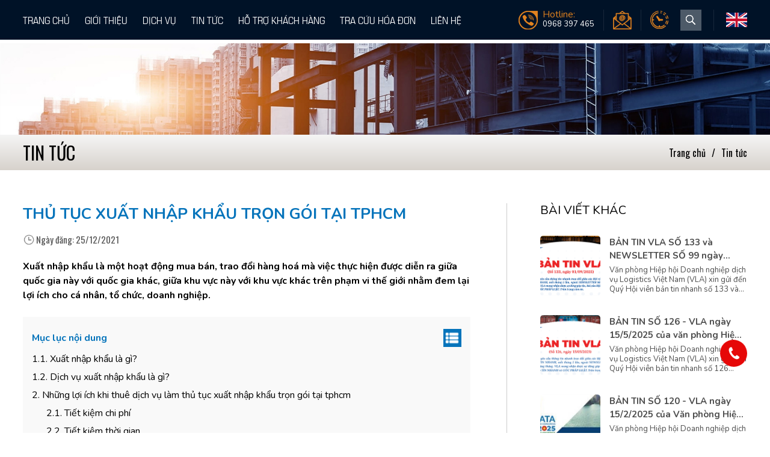

--- FILE ---
content_type: text/html; charset=utf-8
request_url: https://hungalogistics.com/thu-tuc-xuat-nhap-khau-tron-goi-tai-tphcm.html?Lang=VN
body_size: 67674
content:

<!DOCTYPE html PUBLIC "-//W3C//DTD XHTML 1.0 Strict//EN" "http://www.w3.org/TR/xhtml1/DTD/xhtml1-strict.dtd">
<html xmlns="http://www.w3.org/1999/xhtml" xml:lang="vi" lang="vi">
<head><meta http-equiv="Content-Type" content="text/html; charset=UTF-8" /><meta name="viewport" content="width=device-width, initial-scale=-100%, user-scalable=yes" /><meta name="format-detection" content="telephone=no" /><meta name="google-site-verification" content="S_DM1cRmG_y3ZVpNj7RFFHdXLY5NEyh6Kea536XVJQQ" /><meta name="google-site-verification" content="96Noh-hndIexZKQ4S_621SSDh3lpBzPc9OCpZswaz98" /><link rel="shortcut icon" type="image/x-icon" href="/userfile/config/favicon.png?id=3" /><link href='/W_css/base.css' rel='stylesheet' media='all' /><link href='/W_css/font-family.css' rel='stylesheet' media='all' /><link href='https://fonts.googleapis.com/css2?family=Nunito:ital,wght@0,400;0,700;1,400;1,700&family=Oswald:wght@400;600&display=swap' rel='stylesheet' media='all' /><link rel="stylesheet" href="/W_css/styles.css?v=14.001941&lt;%=Setting.Get_Config(&quot;UpdateVersion&quot;)%>" media="all" /><link rel='stylesheet' href='/css/allpage.css' /><link rel='stylesheet' href='/css/xvnet-content.css?v=1.002' /><link rel='stylesheet' href='/W_css/all.css' />
    <!-- Google Analytics Start -->
    <meta name="ahrefs-site-verification" content="81b5db9dc8e68760e84fc4948e89541f9178c1fe1dc56a06dad29fb738b15aaa">	<!-- Global site tag (gtag.js) - Google Analytics -->
<script async src="https://www.googletagmanager.com/gtag/js?id=UA-87663915-1"></script>
<script type="text/javascript">
  window.dataLayer = window.dataLayer || [];
  function gtag(){dataLayer.push(arguments);}
  gtag('js', new Date());

  gtag('config', 'UA-87663915-1');
</script>
    <!-- Google Analytics End -->
    
    


<meta name="title" content='Công ty làm thủ tục, vận chuyển hàng nhập khẩu rượu ngoại tại TPHCM' />
<meta name="keywords" content='DỊCH VỤ VẬN TẢI QUỐC TẾ BẰNG ĐƯỜNG BIỂN (FCL & LCL), Vận chuyển bằng máy bay' />
<meta name="description" content='Bạn cần tìm công ty cung cấp dịch vụ xuất nhập khẩu logistics trọn gói uy tín tại TpHCM? Bạn muốn một dịch vụ logistics lo cho bạn toàn bộ công việc liên quan, để xuất nhập khẩu cho lô hàng, bao gồm vận chuyển nội địa, các loại giấy tờ, thủ tục vận chuyển hàng hóa xuất nhập khẩu trọn gói tại tphcm…' />

<meta property="og:locale" content="vi_VN" />
<meta property="og:type" content="website" />
<meta property="og:site_name" content="hungalogistics.com" />
<meta property="og:url" content="https://hungalogistics.com/thu-tuc-xuat-nhap-khau-tron-goi-tai-tphcm.html?Lang=VN" />
<meta property="og:title" content='Công ty làm thủ tục, vận chuyển hàng nhập khẩu rượu ngoại tại TPHCM' />
<meta property="og:description" content='Bạn cần tìm công ty cung cấp dịch vụ xuất nhập khẩu logistics trọn gói uy tín tại TpHCM? Bạn muốn một dịch vụ logistics lo cho bạn toàn bộ công việc liên quan, để xuất nhập khẩu cho lô hàng, bao gồm vận chuyển nội địa, các loại giấy tờ, thủ tục vận chuyển hàng hóa xuất nhập khẩu trọn gói tại tphcm…' />
<meta property="og:image" content='https://hungalogistics.com/userfile/news/main/2021_12_25_15_05_05_16.png' />
<meta property="og:image:width" content="" />
<meta property="og:image:height" content="" />
<meta property="og:image:alt" content="Công ty làm thủ tục, vận chuyển hàng nhập khẩu rượu ngoại tại TPHCM" />

<meta name="twitter:card" content="summary" />
<meta name="twitter:url" content="https://hungalogistics.com/thu-tuc-xuat-nhap-khau-tron-goi-tai-tphcm.html?Lang=VN"/>
<meta name="twitter:description" content='Bạn cần tìm công ty cung cấp dịch vụ xuất nhập khẩu logistics trọn gói uy tín tại TpHCM? Bạn muốn một dịch vụ logistics lo cho bạn toàn bộ công việc liên quan, để xuất nhập khẩu cho lô hàng, bao gồm vận chuyển nội địa, các loại giấy tờ, thủ tục vận chuyển hàng hóa xuất nhập khẩu trọn gói tại tphcm…' />
<meta name="twitter:title" content='Công ty làm thủ tục, vận chuyển hàng nhập khẩu rượu ngoại tại TPHCM' />
<meta name="twitter:image" content='https://hungalogistics.com/userfile/news/main/2021_12_25_15_05_05_16.png' />
<meta name="twitter:site" content="@Hungalogistics"/>
<meta name="twitter:creator" content="@Hungalogistics"/>

<link rel="canonical" href="https://hungalogistics.com/thu-tuc-xuat-nhap-khau-tron-goi-tai-tphcm.html?Lang=VN" />
<h1 style="display:none;">Công ty làm thủ tục, vận chuyển hàng nhập khẩu rượu ngoại tại TPHCM</h1>

    <link href="/css/newsdetail.css?v=1.003" rel="stylesheet" />
    <style type="text/css">
	#wrapper{overflow: unset;}.related-news{position: -webkit-sticky;position: sticky;top: 85px;}
        .detail-date{font-family: 'Oswald', sans-serif;
            color: #545454;
    font-size: 15px;
    font-weight: 500;
        }
		.ico-date{
		padding: 0px 11px;
    background: url(/W_images/ico-date.png) no-repeat left center;
    background-size: 20px;
		}
	.des_post{line-height: 1.5;}
    </style>

    <style type="text/css">
        .hidden {display: none;}
		.ico_mobile{margin-bottom:0;}
    .ico_mobile img{width:40px;}
	.ico_mobile a{display: inline-block;margin-right: 10px;}
	.timework-ttl{
	font-size: 20px;
    font-weight: 600;color: #262d81;}
    </style>
	<style type="text/css">
       
		#button-contact-vr {
    position: fixed;
	right:3%;
    bottom: 110px;
    z-index: 99999;
}
/*phone*/
#button-contact-vr .button-contact {
    position: relative;
}
#button-contact-vr .button-contact .phone-vr {
    position: relative;
    visibility: visible;
    background-color: transparent;
    width: 45px;
    height: 45px;
    cursor: pointer;
    z-index: 11;
    -webkit-backface-visibility: hidden;
    -webkit-transform: translateZ(0);
    transition: visibility .5s;
    left: 0;
    bottom: 0;
    display: block;
}
.phone-vr-circle-fill {
    width: 45px;
    height: 45px;
    
    position: absolute;
    box-shadow: 0 0 0 0 #c31d1d;
    background-color: rgba(230, 8, 8, 0.7);
    border-radius: 50%;
    border: 2px solid transparent;
    -webkit-animation: phone-vr-circle-fill 2.3s infinite ease-in-out;
    animation: phone-vr-circle-fill 2.3s infinite ease-in-out;
    transition: all .5s;
    -webkit-transform-origin: 50% 50%;
    -ms-transform-origin: 50% 50%;
    transform-origin: 50% 50%;
    -webkit-animuiion: zoom 1.3s infinite;
    animation: zoom 1.3s infinite;
}
.phone-vr-img-circle {
    background-color: #e60808;
    width: 45px;
    height: 45px;
	line-height: 35px;
    
    position: absolute;
    border-radius: 50%;
    display: flex;
    justify-content: center;
    -webkit-animation: phonering-alo-circle-img-anim 1s infinite ease-in-out;
    animation: phone-vr-circle-fill 1s infinite ease-in-out;
}
.phone-vr-img-circle a {
    display: block;
}
.phone-vr-img-circle img {
    max-width: 25px;
}
@-webkit-keyframes phone-vr-circle-fill {
  0% {-webkit-transform: rotate(0) scale(1) skew(1deg);  }
  10% {-webkit-transform: rotate(-25deg) scale(1) skew(1deg);}
  20% {-webkit-transform: rotate(25deg) scale(1) skew(1deg);}
  30% {-webkit-transform: rotate(-25deg) scale(1) skew(1deg);}
  40% {-webkit-transform: rotate(25deg) scale(1) skew(1deg);}
  50% {-webkit-transform: rotate(0) scale(1) skew(1deg);}
  100% {-webkit-transform: rotate(0) scale(1) skew(1deg);}
}
@-webkit-keyframes zoom{0%{transform:scale(.9)}70%{transform:scale(1);box-shadow:0 0 0 15px transparent}100%{transform:scale(.9);box-shadow:0 0 0 0 transparent}}@keyframes zoom{0%{transform:scale(.9)}70%{transform:scale(1);box-shadow:0 0 0 15px transparent}100%{transform:scale(.9);box-shadow:0 0 0 0 transparent}}
.phone-bar a {
    position: fixed;
    bottom: 25px;
    left: 30px;
    z-index: -1;
    background: rgb(232, 58, 58);
    color: #fff;
    font-size: 16px;
    padding: 8px 15px 7px 50px;
    border-radius: 100px;white-space: nowrap;
}
.phone-bar a:hover {
    opacity: 0.8;color: #fff;
}
@media(max-width: 736px){
    .phone-bar{display: none;}
}

#zalo-vr .phone-vr-circle-fill {
    box-shadow: 0 0 0 0 #2196F3;
    background-color: rgba(33, 150, 243, 0.7);
}
#zalo-vr .phone-vr-img-circle {
    background-color: #2196F3;
}
#viber-vr .phone-vr-circle-fill {
    box-shadow: 0 0 0 0 #714497;
    background-color: rgba(113, 68, 151, 0.8);
}
#viber-vr .phone-vr-img-circle {
    background-color: #714497;
}
#contact-vr .phone-vr-circle-fill {
    box-shadow: 0 0 0 0 #2196F3;
    background-color: rgba(33, 150, 243, 0.7);
}
#contact-vr .phone-vr-img-circle {
    background-color: #2196F3;
}
    </style>
<title>
	Công ty làm thủ tục, vận chuyển hàng nhập khẩu rượu ngoại tại TPHCM
</title></head>
<body onload="add_alt_img()" id="index">
    
    <form method="post" action="/thu-tuc-xuat-nhap-khau-tron-goi-tai-tphcm.html?Lang=VN" id="frm01">
<div class="aspNetHidden">
<input type="hidden" name="__EVENTTARGET" id="__EVENTTARGET" value="" />
<input type="hidden" name="__EVENTARGUMENT" id="__EVENTARGUMENT" value="" />
<input type="hidden" name="__VIEWSTATE" id="__VIEWSTATE" value="/[base64]/[base64]/bmcgQW5oIGfhu41pIGwmYWdyYXZlOyBpbXBvcnQgJm5kYXNoOyBleHBvcnQpLiBT4buxIHRyYW8gxJHhu5VpIMSRJm9hY3V0ZTsgcGjhuqNuICZhYWN1dGU7bmggc+G7sSBwaOG7pSB0aHXhu5ljIGzhuqtuIG5oYXUgduG7gSBxdWFuIGjhu4cga2luaCB04bq/[base64]/[base64]/[base64]/[base64]/[base64]/[base64]/dSBkb2FuaCBuZ2hp4buHcCB04buxIGwmYWdyYXZlO20gc+G6vSBjJm9hY3V0ZTsgdGjhu4MgYyZvYWN1dGU7IG5o4buvbmcgc2FpIHMmb2FjdXRlO3QgduG7gSBjaOG7qW5nIHThu6ssIHRo4bunIHThu6VjJmhlbGxpcDsgxJEmb2NpcmM7aSBraGkga2hp4bq/[base64]/[base64]/[base64]/[base64]/[base64]/[base64]/hurdjIOG7p3kgcXV54buBbiBsJmFncmF2ZTsgbmgmYWdyYXZlOyBwaCZhY2lyYztuIHBo4buRaSwgbmjhuq1wIGto4bqpdSBjaCZpYWN1dGU7bmggaCZhdGlsZGU7bmcgY+G7p2EgbsahaSBz4bqjbiB4deG6pXQgaG/[base64]/huqFpIGgmYWdyYXZlO25nIHRodeG7mWMgaCZhZ3JhdmU7bmcgY+G6pW0mbmJzcDtuaOG6rXAsIHhpbiBnaeG6pXkgcGgmZWFjdXRlO3A/[base64]/[base64]/[base64]/[base64]/dSBt4bq3dCBoJmFncmF2ZTtuZyBtJmFncmF2ZTsgYuG6oW4gbmjhuq1wIGto4bqpdSBraCZvY2lyYztuZyBi4buLIGPhuqVtLiBLaCZvY2lyYztuZyBj4bqnbiBnaeG6pXkgcGgmZWFjdXRlO3AgaG/[base64]/huqFpIGgmaWdyYXZlO25oIG4mYWdyYXZlO28/[base64]/[base64]/[base64]/[base64]/[base64]/[base64]/[base64]/hurdjIGMmYWFjdXRlO2MgY2jhur8gcGjhuqltIMSR4buDIHRyYW5nIMSRaeG7g20gdiZhZ3JhdmU7IGMmYWFjdXRlO2MgY2jhur8gcGjhuqltIGTGsOG7oW5nIGRhICh0cuG7qyBkxrDhu6NjIHBo4bqpbSksIGvhu4MgY+G6oyBjJmFhY3V0ZTtjIGNo4bq/IHBo4bqpbSBjaOG7kW5nIG7huq9uZyBob+G6t2MgYuG6r3QgbuG6r25nOyBjJmFhY3V0ZTtjIGNo4bq/[base64]/[base64]/[base64]/[base64]/[base64]/[base64]/[base64]/[base64]/[base64]/[base64]/[base64]/[base64]/[base64]/dCBo4bujcCB24bubaSBjJm9jaXJjO25nIHR5IGThu4tjaCB24bulIHRp4bq/[base64]/[base64]/[base64]/biAoQXJyaXZhbCBOb3RpY2UpIHThu6sgxJHhuqFpIGwmeWFjdXRlOyBj4bunYSA8c3Ryb25nPmMmb2NpcmM7bmcgdHkgduG6rW4gdOG6o2k8L3N0cm9uZz4gxJHhu4MgY2h14bqpbiBi4buLIGMmYWFjdXRlO2MgdGjhu6cgdOG7pWMgY+G6p24gdGhp4bq/dCBjaG8gdmnhu4djIG5o4bqtbiBoJmFncmF2ZTtuZy4gQiZlY2lyYztuIG11YSBz4bq9IGNoJmlhY3V0ZTtuaCB0aOG7qWMgbmjhuq1uIGwmb2NpcmM7IGgmYWdyYXZlO25nIHThu6sgY+G6o25nIMSR4bq/[base64]/[base64]/[base64]/[base64]/[base64]/[base64]/cCBu4bq/[base64]/[base64]/dSBz4bqjbiBwaOG6qW0gxJEmYXRpbGRlOyBjJm9hY3V0ZTsgcXV5IGNodeG6qW4ga+G7uSB0aHXhuq10LiBO4bq/[base64]/[base64]/IFRUxJBCLjwvcD4NCjxwIHN0eWxlPSJjb2xvcjogcmdiKDAsIDAsIDApOyI+DQoJSOG7kyBzxqEga2hhaSB0aHXhur8gVFTEkEIgZ+G7k206PC9wPg0KPHVsIHN0eWxlPSJjb2xvcjogcmdiKDAsIDAsIDApOyI+DQoJPGxpPg0KCQlU4budIGtoYWkgdGh14bq/[base64]/[base64]/[base64]/IHYmYWdyYXZlOyBt4bupYyB0aHXhur8gc3XhuqV0LCBoJmFncmF2ZTtuZyBoJm9hY3V0ZTthIGjhuqFuIGNo4bq/IHh14bqldCBuaOG6rXAga2jhuql1LCB04bu3IGdpJmFhY3V0ZTssIGMmYWFjdXRlO2MgbG/[base64]/IHF1YW4maGVsbGlwOzwvbGk+DQoJPGxpPg0KCQlUaGF5IG3hurd0IGtoJmFhY3V0ZTtjaCBoJmFncmF2ZTtuZyB0aGFuaCB0byZhYWN1dGU7biBjJmFhY3V0ZTtjIGtob+G6o24gdGh14bq/[base64]/[base64]/[base64]/[base64]/MgSBiJmFjaXJjO8yBdCBjxrDMgSB0aMSDzIFjIG3Eg8yBYyBuYcyAbywgcXV5zIEga2hhzIFjaCB2dWkgbG/MgG5nIGxpJmVjaXJjO24gaCZlY2lyYzvMoyB0csawzKNjIHRpJmVjaXJjO8yBcCDEkSZlY2lyYzvMgW4gcyZvY2lyYzvMgSDEkWkmZWNpcmM7zKNuIHRob2HMo2kgxJHGsMahzIBuZyBkJmFjaXJjO3kgbm/[base64]/bSwgVFAuIEgmYWdyYXZlOyBO4buZaSwgVmnhu4d0IE5hbTxiciBzdHlsZT0ibWFyZ2luOiAwcHg7IHBhZGRpbmc6IDBweDsiIC8+DQoJxJBp4buHbiB0aG/[base64]/[base64]/[base64]/[base64]/dCBOZ3V5w6puIMSQw6FuIDIwMjUgY+G7p2EgbmfDoG5oIFbhuq1uIHThuqNpIHF14buRYyB04bq/[base64]/[base64]/[base64]/[base64]/[base64]" />
</div>

<script type="text/javascript">
//<![CDATA[
var theForm = document.forms['frm01'];
if (!theForm) {
    theForm = document.frm01;
}
function __doPostBack(eventTarget, eventArgument) {
    if (!theForm.onsubmit || (theForm.onsubmit() != false)) {
        theForm.__EVENTTARGET.value = eventTarget;
        theForm.__EVENTARGUMENT.value = eventArgument;
        theForm.submit();
    }
}
//]]>
</script>


<div class="aspNetHidden">

	<input type="hidden" name="__VIEWSTATEGENERATOR" id="__VIEWSTATEGENERATOR" value="CA599B58" />
</div>
        <div id="wrapper">
  <div id="main">
  <div id="fullpage">
  <div id="header">
    <div class="container">
      <p class="hidden logo"><a href="/"><img src='/userfile/config/Logo.png' alt="" /></a></p>
	  <p class="sp ico_mobile">
		<a href='tel:0968397465'><img src='/W_images/ico_call.png' alt="Hotline" /></a>
		<a href='https://zalo.me/0968397465' target="_blank"><img src='/W_images/ico_zalo.png' alt="Zalo" /></a>
	    <a href='mailto:' target="_blank"><img src='/W_images/ico_mail.png' alt="Mail" /></a>
	  </p>
      <div id="gnavi">
            
<ul class="gnavi">
    
            <li id="MenuPage1_rpt_menu_li_over_0" class="">
                <a href="/" target="" >Trang chủ</a>
                
            </li>
        
            <li id="MenuPage1_rpt_menu_li_over_1" class="">
                <a href="/gioi-thieu" target="" >Giới thiệu</a>
                
            </li>
        
            <li id="MenuPage1_rpt_menu_li_over_2" class=" over">
                <a href="/dich-vu" target="" >Dịch vụ</a><span id="MenuPage1_rpt_menu_gnv_2" class="gnv-ico"></span>
                <ul id="MenuPage1_rpt_menu_menuSub_2" class="submenu">
                    
                            <li id="MenuPage1_rpt_menu_rptSubMenu_2_li_Subover_0"><a href='/dich-vu/van-chuyen-quoc-te'>Vận chuyển Quốc tế</a>
                                
                            </li>
                        
                            <li id="MenuPage1_rpt_menu_rptSubMenu_2_li_Subover_1"><a href='/dich-vu/giao-nhan-thu-tuc-hai-quan'>Giao nhận thủ tục hải quan</a>
                                
                            </li>
                        
                            <li id="MenuPage1_rpt_menu_rptSubMenu_2_li_Subover_2"><a href='/dich-vu/van-tai-noi-dia'>Vận tải nội địa</a>
                                
                            </li>
                        
                            <li id="MenuPage1_rpt_menu_rptSubMenu_2_li_Subover_3"><a href='/dich-vu/kho-bai'>Kho bãi</a>
                                
                            </li>
                        
                            <li id="MenuPage1_rpt_menu_rptSubMenu_2_li_Subover_4"><a href='/dich-vu/dich-vu-khac'>Dịch vụ khác</a>
                                
                            </li>
                        
                </ul>
            </li>
        
            <li id="MenuPage1_rpt_menu_li_over_3" class="">
                <a href="/tin-tuc" target="" >Tin tức</a>
                
            </li>
        
            <li id="MenuPage1_rpt_menu_li_over_4" class="">
                <a href="/ho-tro-khach-hang" target="" >Hỗ trợ khách hàng</a>
                
            </li>
        
            <li id="MenuPage1_rpt_menu_li_over_5" class="">
                <a href="http://tracuuhoadon.hungalogistics.com/" target="_blank" >Tra cứu hóa đơn</a>
                
            </li>
        
            <li id="MenuPage1_rpt_menu_li_over_6" class="">
                <a href="/lien-he" target="" >Liên hệ</a>
                
            </li>
        
</ul>

      </div>
      <div class="h_right">
        <p class="h_tel"><span>Hotline: </span>0968 397 465</p>
        <p class="h_mail"><a href='mailto:info@hungalogistics.com'><img src="/W_images/icon_mail.png" alt="Email" /></a></p>
        <p class="h_time"><a data-fancybox="dialog" data-src="#timework"><img src="/W_images/icon_time.png" alt="" /></a></p>
        <div class="h_search">
          <p class="h_search_ttl"><img src="/W_images/icon_search.png" alt="" /></p>
          <div class="form">
              <input name="ctl00$Txt_Search" type="text" id="Txt_Search" onkeypress="return SetFocusOnEnter(event,&#39;ctl00_Lbtn_Search&#39;)" placeholder="Nhập từ khóa tìm kiếm..." />
               <a id="Lbtn_Search" class="button" href="javascript:__doPostBack(&#39;ctl00$Lbtn_Search&#39;,&#39;&#39;)">Tìm kiếm</a>
          </div>
        </div>
        <p class="h_lang"><a href='?Lang=EN'><img src='/W_images/flag_en.png'  alt="Ngôn ngữ" /></a></p>
      </div>
      <label class="sp menu-icon"><span></span></label>
    </div>
  </div>
 
    
    <div class="under news">
        <div class="mainvisual">
            <img src="/userfile/config/Banner-Page-PC.jpg" alt="" />
        </div>
        <div class="breadcrumb">
            <div class="container">
                  <p class="under-ttl"><span id="MainContent_Lbl_CateName">Tin tức</span></p>
                <ul class="topic-path">
                    <li><a href="/">Trang chủ</a></li>
                    <li><a href='/tin-tuc'>Tin tức</a></li>
                </ul>
            </div>
        </div>
        <div id="main">
            <div class="container">
            <div id="content">
                    <div class="content-left">
                        <div class="content-ttl">
                            <p class="detail-ttl">THỦ TỤC XUẤT NHẬP KHẨU TRỌN GÓI TẠI TPHCM</p>
                            <p class="detail-date"><i class="ico-date"></i>Ngày đăng: <span id="MainContent_Lbl_DatePost">25/12/2021</span></p>
                        </div>
						 <p class="des_post"><strong>Xuất nhập khẩu là một hoạt động mua bán, trao đổi hàng hoá mà việc thực hiện được diễn ra giữa quốc gia này với quốc gia khác, giữa khu vực này với khu vực khác trên phạm vi thế giới nhằm đem lại lợi ích cho cá nhân, tổ chức, doanh nghiệp.

</strong></p>
                        <div class="nm-content xvnet-content">
                            <h1 style="color: rgb(0, 0, 0);">
	1. Xuất Nhập Khẩu? Dịch vụ xu&acirc;́t nh&acirc;̣p kh&acirc;̉u là gì?</h1>
<h3 style="color: rgb(0, 0, 0);">
	1.1. Xuất nhập khẩu l&agrave; g&igrave;?</h3>
<p style="color: rgb(0, 0, 0);">
	<strong>Xuất nhập khẩu</strong> l&agrave; hoạt động trao đổi mua b&aacute;n h&agrave;ng h&oacute;a v&agrave; dịch vụ được thực hiện của c&aacute;c ch&iacute;nh phủ, tổ chức, c&aacute; nh&acirc;n hay c&aacute;c chủ thể n&oacute;i chung diễn ra giữa hai hay nhiều quốc gia kh&aacute;c nhau (tiếng Anh gọi l&agrave; import &ndash; export). Sự trao đổi đ&oacute; phản &aacute;nh sự phụ thuộc lẫn nhau về quan hệ kinh tế giữa người sản xuất v&agrave; ti&ecirc;u d&ugrave;ng, sự chuy&ecirc;n m&ocirc;n h&oacute;a trong sản xuất hay đặc th&ugrave; nguồn gốc, số lượng h&agrave;ng h&oacute;a dịch vụ theo vị tr&iacute; địa l&yacute;.</p>
<p style="color: rgb(0, 0, 0);">
	Xuất khẩu thương mại l&agrave; hoạt động b&aacute;n h&agrave;ng h&oacute;a, dịch vụ (hữu h&igrave;nh như h&agrave;ng h&oacute;a sờ nắm, nh&igrave;n thấy được; hoặc v&ocirc; h&igrave;nh như phần mềm, bản quyền,&hellip;) cho chủ thể nước ngo&agrave;i tr&ecirc;n cơ sở d&ugrave;ng tiền tệ để t&iacute;nh gi&aacute; trị v&agrave; l&agrave;m phương tiện thanh to&aacute;n (l&agrave; tiền của một trong hai nước hay tiền tệ của nước thứ ba &ndash; đồng tiền thanh to&aacute;n quốc tế).</p>
<p style="color: rgb(0, 0, 0);">
	Ngược lại với hoạt động<em>&nbsp;xuất khẩu thương mại</em>&nbsp;l&agrave; nhập khẩu thương mại; l&agrave; việc mua h&agrave;ng h&oacute;a, dịch vụ của chủ thể nước ngo&agrave;i v&agrave; phải thanh to&aacute;n cho h&agrave;ng h&oacute;a, dịch vụ đ&oacute;.</p>
<p style="color: rgb(0, 0, 0);">
	Trước khi xuất khẩu hay&nbsp;<strong>nhập khẩu h&agrave;ng h&oacute;a</strong>, dịch vụ; c&aacute;c chủ thể phải thực hiện&nbsp;<strong><a _fcksavedurl="https://hungalogistics.com/dich-vu/giao-nhan-thu-tuc-hai-quan" href="https://hungalogistics.com/dich-vu/giao-nhan-thu-tuc-hai-quan">thủ tục hải quan</a></strong>&nbsp;cũng như c&aacute;c thủ tục với cơ quan quản l&yacute; nh&agrave; nước kh&aacute;c theo quy định.</p>
<p style="color: rgb(0, 0, 0); text-align: center;">
	<img _fcksavedurl="https://hungalogistics.com/UserFile/editor/images/hinh%20anh%20lam%20viec/34896e78-c37e-497a-a490-a3ae644bc6e0.jpeg" alt="Vận chuyển hàng hóa xuất nhập khẩu" src="/UserFile/editor/images/thu-tuc-xuat-nhap-khau-tron-goi-tphcm-1.jpeg" style="box-sizing: border-box; outline: none; border: 0px; vertical-align: bottom; max-width: 100%; font-family: Nunito, sans-serif; font-size: 16px;" /></p>
<h3 style="color: rgb(0, 0, 0);">
	1.2. Dịch vụ xuất nhập khẩu l&agrave; g&igrave;?</h3>
<p style="color: rgb(0, 0, 0);">
	<strong>Dịch vụ xuất nhập khẩu</strong>&nbsp;l&agrave; tổng hợp c&aacute;c nghiệp vụ li&ecirc;n quan đến ngoại thương như: ng&acirc;n h&agrave;ng, vận tải, bảo hiểm,&nbsp;<a href="https://hungalogistics.com/dich-vu/giao-nhan-thu-tuc-hai-quan"><strong>thủ tục hải quan</strong></a>, c&aacute;c thủ tục đăng k&yacute; &ndash; kiểm tra với c&aacute;c cơ quan nh&agrave; nước n&oacute;i chung như: xin giấy ph&eacute;p xuất nhập khẩu, kiểm dịch, phun tr&ugrave;ng, c&ocirc;ng bố, kiểm tra chất lượng, đăng kiểm, xin cấp giấy chứng nhận xuất xứ h&agrave;ng h&oacute;a (C/O)&hellip; m&agrave; b&ecirc;n nhận dịch vụ đứng ra đảm nhận v&agrave; thực hiện thay cho b&ecirc;n giao dịch vụ.</p>
<p style="color: rgb(0, 0, 0);">
	Dịch vụ xuất nhập khẩu với sự chuy&ecirc;n m&ocirc;n h&oacute;a của m&igrave;nh nhằm cung cấp cho chủ thể <strong>h&agrave;ng h&oacute;a</strong> (chủ h&agrave;ng) dịch vụ tốt nhất, với nghiệp vụ chuy&ecirc;n s&acirc;u để thực hiện c&aacute;c nghiệp vụ thủ tục một c&aacute;c nhanh nhất ph&ugrave; hợp với c&aacute;c điều ước th&ocirc;ng lệ quốc tế cũng như c&aacute;c quy định của nước sở tại. Nhanh ch&oacute;ng ho&agrave;n tất mọi thủ tục để đưa h&agrave;ng ra thế giới cũng như nhận h&agrave;ng về cho doanh nghiệp nhập khẩu.</p>
<p style="color: rgb(0, 0, 0);">
	Trong bối cảnh nhu cầu trao đổi h&agrave;ng h&oacute;a, xuất nhập khẩu ph&aacute;t triển theo hướng chuy&ecirc;n m&ocirc;n h&oacute;a hiện đại h&oacute;a, c&aacute;c c&ocirc;ng ty tập trung ph&aacute;t triển chuy&ecirc;n s&acirc;u v&agrave;o lĩnh vực của m&igrave;nh để tạo ra sản phẩm h&agrave;ng h&oacute;a, dịch vụ c&oacute; chất lượng tốt nhất nhằm cạnh tranh trong thế giới mở như hiện nay.&nbsp;<strong>Dịch vụ xuất nhập khẩu</strong>&nbsp;l&agrave; người bạn đồng h&agrave;ng c&ugrave;ng doanh nghiệp, ch&iacute;nh l&agrave; cầu nối gi&uacute;p doanh nghiệp tiếp cận thị trường thế giới dễ d&agrave;ng, nhanh ch&oacute;ng v&agrave; tự tin.</p>
<h2 style="color: rgb(0, 0, 0);">
	2. Những lợi &iacute;ch khi thu&ecirc; dịch vụ l&agrave;m thủ tục xuất nhập khẩu trọn g&oacute;i tại tphcm</h2>
<h3 style="color: rgb(0, 0, 0);">
	2.1. Tiết kiệm chi ph&iacute;</h3>
<p style="color: rgb(0, 0, 0);">
	<strong><em>Thu&ecirc; dịch vụ xuất nhập khẩu</em></strong>&nbsp;chắc chắn sẽ tốn ph&iacute; nhưng sẽ rẻ hơn nhiều so với việc doanh nghiệp đầu tư mở một bộ phận l&agrave;m xuất nhập khẩu cho ri&ecirc;ng m&igrave;nh. Trong khi đ&oacute;, bạn chỉ phải trả chi ph&iacute; cho mỗi lần nhập hay xuất một l&ocirc; h&agrave;ng n&agrave;o đ&oacute;.</p>
<p style="color: rgb(0, 0, 0);">
	Nếu duy tr&igrave; một đội ngũ xuất nhập khẩu ri&ecirc;ng cho m&igrave;nh, rất thuận tiện trong c&ocirc;ng việc nhưng bạn phải tốn th&ecirc;m 1 khoảng chi ti&ecirc;u văn ph&ograve;ng phẩm, trợ cấp, bảo hiểm, thuế, b&agrave;n ghế, m&aacute;y m&oacute;c&hellip; đặc biệt l&agrave; tiền lương nh&acirc;n vi&ecirc;n đều đặn h&agrave;ng th&aacute;ng cho giao nhận, chứng từ &iacute;t nhất l&agrave; 2 bộ phận n&agrave;y.</p>
<p style="color: rgb(0, 0, 0);">
	Hơn thế, c&aacute;c nh&agrave; cung cấp dịch vụ l&agrave; những đơn vị hoạt động chuy&ecirc;n nghiệp trong ng&agrave;nh, họ c&oacute; đội ngũ nh&acirc;n vi&ecirc;n đạt hiệu suất cao, ph&acirc;n phối nguồn lực c&oacute; hiệu quả, c&oacute; quan hệ tốt với h&atilde;ng t&agrave;u, hải quan&hellip; chắc chắn chi ph&iacute; họ đưa ra sẽ thấp hơn chi ph&iacute; kh&aacute;ch tự l&agrave;m.</p>
<p style="color: rgb(0, 0, 0);">
	Khi nhận l&agrave;m dịch vụ, họ thường ứng trước những khoản tiền để ho&agrave;n th&agrave;nh c&aacute;c thủ tục, chứng từ&hellip; cuối th&aacute;ng họ mới gửi c&ocirc;ng nợ v&agrave; thu tiền từ kh&aacute;ch h&agrave;ng.</p>
<h3 style="color: rgb(0, 0, 0);">
	2.2. Tiết kiệm thời gian</h3>
<p style="color: rgb(0, 0, 0);">
	V&igrave; t&iacute;nh chuy&ecirc;n nghiệp với đội ngũ nh&acirc;n vi&ecirc;n gi&agrave;u kinh nghiệm được đ&agrave;o tạo một c&aacute;ch b&agrave;i bản th&igrave; thời gian ho&agrave;n tất việc xuất nhập khẩu một l&ocirc; h&agrave;ng của bạn một c&aacute;ch nhanh ch&oacute;ng v&agrave; hiệu quả.</p>
<p style="color: rgb(0, 0, 0);">
	B&ecirc;n cạnh đ&oacute;, kinh nghiệm thực tiễn c&ugrave;ng c&aacute;c mối quan hệ sẵn sẽ gi&uacute;p bạn tr&aacute;nh được rất nhiều rủi ro khi khai b&aacute;o, t&aacute;c động t&iacute;ch cực g&oacute;p phần gia tăng t&iacute;nh cạnh tranh h&agrave;ng h&oacute;a của bạn tr&ecirc;n thị trường.</p>
<h3 style="color: rgb(0, 0, 0);">
	2.3. Chia sẻ rủi ro</h3>
<p style="color: rgb(0, 0, 0);">
	Nếu doanh nghiệp tự l&agrave;m sẽ c&oacute; thể c&oacute; những sai s&oacute;t về chứng từ, thủ tục&hellip; đ&ocirc;i khi khiến bạn ph&aacute;t sinh nhiều chi ph&iacute;, thậm ch&iacute; bạn c&oacute; thể sẽ mất lu&ocirc;n h&agrave;ng. Khi thu&ecirc; dịch vụ xuất nhập khẩu, c&aacute;c nh&agrave; cung cấp sẽ hạn chế tối đa sai s&oacute;t v&agrave; rủi ro v&igrave; đ&acirc;y l&agrave; tr&aacute;ch nhiệm của họ. V&agrave; bạn chỉ cần trả th&ecirc;m một &iacute;t chi ph&iacute; v&agrave; gần như to&agrave;n bộ rủi ro được chuyển sang nh&agrave; cung cấp dịch vụ.</p>
<h3 style="color: rgb(0, 0, 0);">
	2.4. Tiết kiệm nguồn nh&acirc;n lực</h3>
<p style="color: rgb(0, 0, 0);">
	Nếu bạn tuyển th&ecirc;m nh&acirc;n vi&ecirc;n, mở rộng th&ecirc;m mảng xuất nhập khẩu cho c&ocirc;ng ty th&igrave; kh&oacute; đạt được hiệu quả kinh tế bằng việc thu&ecirc; ngo&agrave;i đồng thời cũng mất một nguồn nh&acirc;n lực nhất định cho việc mở rộng n&agrave;y. Nếu bạn muốn tiết kiệm, kh&ocirc;ng muốn thu&ecirc; th&ecirc;m nh&acirc;n vi&ecirc;n, th&igrave; đội ngũ hiện tại của bạn phải ki&ecirc;m nhiệm th&ecirc;m một lĩnh vực. R&otilde; r&agrave;ng, việc n&agrave;y sẽ kh&ocirc;ng mang lại hiệu quả. Thay v&agrave;o đ&oacute;, h&atilde;y để nguồn nh&acirc;n lực của bạn tập trung hết sức v&agrave;o chuy&ecirc;n m&ocirc;n của m&igrave;nh. Việc thu&ecirc; sẽ tiết kiệm nguồn nh&acirc;n lực của doanh nghiệp bạn.</p>
<h3 style="color: rgb(0, 0, 0);">
	2.5. Chất lượng</h3>
<p style="color: rgb(0, 0, 0);">
	R&otilde; r&agrave;ng chất lượng khi thu&ecirc; ngo&agrave;i sẽ tốt hơn ch&iacute;nh bạn l&agrave;m do sự chuy&ecirc;n m&ocirc;n h&oacute;a. Nh&agrave; cung cấp lu&ocirc;n t&igrave;m c&aacute;ch điều phối nh&acirc;n lực, sử dụng triệt để những nh&acirc;n lực qu&yacute; hiếm để đạt chi ph&iacute; thấp nhất v&agrave; tiết kiệm thời gian nhất so với doanh nghiệp v&agrave; c&aacute;c đối thủ c&ugrave;ng ng&agrave;nh.</p>
<p style="color: rgb(0, 0, 0); text-align: center;">
	<img _fcksavedurl="https://hungalogistics.com/UserFile/editor/images/hinh%20anh%20lam%20viec/34896e78-c37e-497a-a490-a3ae644bc6e0.jpeg" alt="" src="/UserFile/editor/images/thu-tuc-xuat-nhap-khau-tron-goi-tphcm-2.png" style="box-sizing: border-box; outline: none; border: 0px; vertical-align: bottom; max-width: 100%; font-family: Nunito, sans-serif; font-size: 16px;" /></p>
<h2 style="color: rgb(0, 0, 0);">
	3. Quy định ph&aacute;p luật vận chuyển h&agrave;ng h&oacute;a xuất khẩu rượu vang về Việt Nam</h2>
<p style="color: rgb(0, 0, 0);">
	Căn cứ Điều 20 Nghị định 94/2012/NĐ-CP ng&agrave;y 12/11/2012 của Ch&iacute;nh phủ quy định về sản xuất, kinh doanh rượu quy định:</p>
<p style="color: rgb(0, 0, 0);">
	<em><strong>Điều 20.Nhập khẩu rượu</strong></em></p>
<ul style="color: rgb(0, 0, 0);">
	<li>
		<em>Rượu nhập khẩu gồm c&oacute; rượu th&agrave;nh phẩm đ&oacute;ng chai, hộp, th&ugrave;ng&hellip; để ti&ecirc;u thụ ngay. Rượu dưới dạng phụ liệu v&agrave; b&aacute;n th&agrave;nh phẩm d&ugrave;ng để pha chế th&agrave;nh rượu th&agrave;nh phẩm tại Việt Nam.</em></li>
	<li>
		<em>Phải c&oacute; chứng từ rượu nhập khẩu hợp ph&aacute;p theo quy định hiện v&agrave; thực hiện quy định tại Điều 15 của Nghị định n&agrave;y về d&aacute;n tem rượu nhập khẩu.</em></li>
	<li>
		<em>Theo quy định tại Điều 14 của Nghị định n&agrave;y về rượu nhập khẩu phải ghi nh&atilde;n h&agrave;ng h&oacute;a v&agrave; c&aacute;c quy định kh&aacute;c c&oacute; li&ecirc;n quan.</em></li>
	<li>
		<em>Doanh nghiệp c&oacute; giấy ph&eacute;p kinh doanh v&agrave; ph&acirc;n phối rượu mới được nhập khẩu rượu trực tiếp v&agrave; chịu tr&aacute;ch nhiệm về chất lượng, an to&agrave;n thực phẩm. Doanh nghiệp nhập khẩu rượu phụ liệu v&agrave; b&aacute;n th&agrave;nh phẩm d&ugrave;ng để pha chế th&agrave;nh rượu th&agrave;nh phẩm chỉ được b&aacute;n cho những doanh nghiệp c&oacute; giấy ph&eacute;p sản xuất rượu.</em></li>
	<li>
		<em>Doanh nghiệp nếu c&oacute; giấy ph&eacute;p sản xuất rượu c&ocirc;ng nghiệp th&igrave; được ph&eacute;p nhập khẩu rượu trực tiếp hoặc được ph&eacute;p ủy th&aacute;c nhập khẩu rượu phụ liệu v&agrave; b&aacute;n th&agrave;nh phẩm để pha chế th&agrave;nh rượu th&agrave;nh phẩm.</em></li>
	<li>
		<em>Rượu được nhập khẩu phải đăng k&yacute; bản c&ocirc;ng bố hợp quy tại cơ quan c&oacute; thẩm quyền trước khi nhập khẩu v&agrave; được cấp &ldquo;Th&ocirc;ng b&aacute;o kết quả x&aacute;c nhận l&agrave; thực phẩm đ&atilde; đạt y&ecirc;u cầu nhập khẩu&rdquo; với từng l&ocirc; h&agrave;ng theo quy định hiện h&agrave;nh.</em></li>
	<li>
		<em>Rượu được nhập khẩu về Việt Nam qua c&aacute;c cửa khẩu quốc tế. Ngo&agrave;i những chứng từ xuất tr&igrave;nh cho cơ quan hải quan khi l&agrave;m thủ tục nhập khẩu th&igrave; doanh nghiệp phải xuất tr&igrave;nh th&ecirc;m giấy chỉ định hoặc ủy quyền l&agrave; nh&agrave; ph&acirc;n phối, nhập khẩu ch&iacute;nh h&atilde;ng của nơi sản xuất hoặc hợp đồng đại l&yacute; của nh&agrave; sản xuất, h&atilde;ng, kinh doanh mặt h&agrave;ng đ&oacute;.&rdquo;</em></li>
</ul>
<p style="color: rgb(0, 0, 0);">
	Như vậy, để được ph&eacute;p nhập khẩu rượu th&igrave; c&aacute;c doanh nghiệp phải đ&aacute;p ứng đủ c&aacute;c điều kiện quy định tr&ecirc;n.</p>
<h2 style="color: rgb(0, 0, 0);">
	4. Những loại h&agrave;ng thuộc h&agrave;ng cấm&nbsp;nhập, xin giấy ph&eacute;p?</h2>
<p style="color: rgb(0, 0, 0);">
	Những c&acirc;u hỏi thường xuất hiện mỗi khi chuẩn bị&nbsp;<a href="https://hungalogistics.com/thu-tuc-nhap-khau-my-pham-ve-viet-nam.html"><strong>thủ tục nhập khẩu h&agrave;ng h&oacute;a tại Việt Nam</strong></a>&nbsp;thường l&agrave;:</p>
<ul style="color: rgb(0, 0, 0);">
	<li>
		Mặt h&agrave;ng nhập khẩu c&oacute; thuộc mặt h&agrave;ng cấm nhập khẩu kh&ocirc;ng?</li>
	<li>
		H&agrave;ng nhập khẩu c&oacute; cần giấy ph&eacute;p kh&ocirc;ng? Nếu cần c&oacute; th&igrave; phải xin từ cơ quan n&agrave;o?</li>
	<li>
		Mặt h&agrave;ng nhập khẩu c&oacute; cần c&ocirc;ng bố hợp quy kh&ocirc;ng?</li>
	<li>
		C&oacute; cần kiểm tra chuy&ecirc;n ng&agrave;nh mặt h&agrave;ng trước khi th&ocirc;ng quan kh&ocirc;ng? Nếu cần c&oacute; th&igrave; của cơ quan n&agrave;o?</li>
	<li>
		Thủ tục nhập khẩu h&agrave;ng h&oacute;a tại Việt Nam</li>
</ul>
<p style="color: rgb(0, 0, 0);">
	Tại sao cần phải t&igrave;m hiểu mặt h&agrave;ng nhập khẩu c&oacute; thuộc h&agrave;ng cấm nhập khẩu kh&ocirc;ng? L&yacute; do l&agrave; để tr&aacute;nh nhập phải mặt h&agrave;ng cấm hoặc l&agrave; kh&ocirc;ng đủ thời gian xin giấy ph&eacute;p. Hay kh&ocirc;ng kịp thời gian để c&ocirc;ng bố chất lượng trước khi nhập h&agrave;ng về.</p>
<p style="color: rgb(0, 0, 0);">
	Do đ&oacute;, khi quyết định nhập khẩu bất cứ một mặt h&agrave;ng n&agrave;o đ&oacute; v&agrave;o Việt Nam. Việc bạn cần cẩn trọng với việc xin giấy ph&eacute;p (nếu c&oacute;) khi l&agrave;m&nbsp;thủ tục nhập khẩu h&agrave;ng h&oacute;a tại Việt Nam. Sau khi đ&atilde; ho&agrave;n th&agrave;nh bước kiểm tra, nếu mặt h&agrave;ng m&agrave; bạn nhập khẩu kh&ocirc;ng bị cấm. Kh&ocirc;ng cần giấy ph&eacute;p hoặc c&oacute; thể thu xếp được giấy ph&eacute;p th&igrave; bạn ho&agrave;n to&agrave;n c&oacute; thể y&ecirc;n t&acirc;m t&igrave;m hiểu tiếp c&aacute;c bước tiếp theo của thủ tục nhập khẩu h&agrave;ng h&oacute;a tại Việt Nam.</p>
<h2 style="color: rgb(0, 0, 0);">
	5. Thủ tục nhập khẩu h&agrave;ng h&oacute;a tại Việt Nam bằng loại h&igrave;nh n&agrave;o?</h2>
<p style="color: rgb(0, 0, 0);">
	<strong>Nhập khẩu h&agrave;ng h&oacute;a tại Việt Nam</strong>&nbsp;c&oacute; thể hiểu một c&aacute;ch đơn giản l&agrave; loại h&igrave;nh nhập khẩu h&agrave;ng h&oacute;a theo hợp đồng mua b&aacute;n về Việt Nam. Sau đ&oacute; sẽ b&aacute;n nội địa hoặc l&agrave;m nguy&ecirc;n liệu phục vụ sản xuất. V&iacute; dụ như: nhập khẩu quần &aacute;o từ Đ&agrave;i Loan về Việt Nam để b&aacute;n tại c&aacute;c cửa h&agrave;ng; nhập khẩu thịt b&ograve; từ Nhật để b&aacute;n tại c&aacute;c si&ecirc;u thị hay cửa h&agrave;ng lớn tại Việt Nam,&hellip;</p>
<p style="color: rgb(0, 0, 0);">
	C&aacute;c loại h&igrave;nh của&nbsp;thủ tục nhập khẩu h&agrave;ng h&oacute;a tại Việt Nam&nbsp;bao gồm:</p>
<ul style="color: rgb(0, 0, 0);">
	<li>
		Nhập khẩu kinh doanh ti&ecirc;u d&ugrave;ng (h&agrave;ng h&oacute;a l&agrave;m thủ tục tại Chi cục hải quan cửa khẩu).</li>
	<li>
		Nhập khẩu kinh doanh sản xuất (h&agrave;ng h&oacute;a l&agrave;m thủ tục tại Chi cục Hải quan cửa khẩu).</li>
	<li>
		Chuyển ti&ecirc;u thụ nội địa từ nguồn tạm nhập.</li>
	<li>
		Nhập khẩu h&agrave;ng xuất khẩu bị trả lại.</li>
	<li>
		Nhập khẩu kinh doanh của doanh nghiệp đầu tư nước ngo&agrave;i.</li>
	<li>
		Chuyển ti&ecirc;u thụ nội địa kh&aacute;c.</li>
	<li>
		Nhập nguy&ecirc;n liệu của doanh nghiệp chế xuất từ nước ngo&agrave;i.</li>
	<li>
		Nhập tạo t&agrave;i sản cố định của doanh nghiệp chế xuất.</li>
	<li>
		Nhập nguy&ecirc;n liệu của doanh nghiệp chế xuất từ nội địa.</li>
	<li>
		Nhập nguy&ecirc;n liệu để gia c&ocirc;ng cho thương nh&acirc;n nước ngo&agrave;i.</li>
	<li>
		Nhập nguy&ecirc;n liệu gia c&ocirc;ng từ hợp đồng kh&aacute;c chuyển sang.</li>
	<li>
		Nhập nguy&ecirc;n liệu sản xuất xuất khẩu.</li>
	<li>
		Nhập nguy&ecirc;n liệu v&agrave;o kho b&aacute;o thuế.</li>
	<li>
		Nhập sản phẩm gia c&ocirc;ng ở nước ngo&agrave;i.</li>
	<li>
		Tạm nhập h&agrave;ng kinh doanh tạm nhập t&aacute;i xuất.</li>
	<li>
		Tạm nhập m&aacute;y m&oacute;c, thiết bị phục vụ dự &aacute;n c&oacute; thời hạn.</li>
	<li>
		Tạm nhập miễn thuế.</li>
	<li>
		Tạm nhập kh&aacute;c.</li>
	<li>
		T&aacute;i nhập h&agrave;ng đ&atilde; tạm xuất.</li>
	<li>
		H&agrave;ng gửi kho ngoại quan.</li>
	<li>
		H&agrave;ng đưa v&agrave;o khu phi thuế quan thuộc khu kinh tế cửa khẩu.</li>
	<li>
		H&agrave;ng nhập khẩu kh&aacute;c.</li>
</ul>
<p style="color: rgb(0, 0, 0);">
	Sau khi kiểm tra được loại h&igrave;nh nhập khẩu của&nbsp;<strong>thủ tục nhập khẩu h&agrave;ng h&oacute;a tại Việt Nam</strong>&nbsp;của bạn. Bước tiếp theo, bạn cần phải kiểm tra xem h&agrave;ng h&oacute;a bạn nhập khẩu c&oacute; thuộc h&agrave;ng h&oacute;a cấm nhập hoặc xin giấy ph&eacute;p hay kh&ocirc;ng.</p>
<h2 style="color: rgb(0, 0, 0);">
	6. Y&ecirc;u cầu, điều kiện thực hiện thủ tục h&agrave;nh ch&iacute;nh đối với h&agrave;ng h&oacute;a xuất nhập khẩu</h2>
<p style="color: rgb(0, 0, 0);">
	- Người chưa th&agrave;nh ni&ecirc;n kh&ocirc;ng c&oacute; nơi cư tr&uacute; ổn định l&agrave; đối tượng &aacute;p dụng biện ph&aacute;p gi&aacute;o dục tại x&atilde;, phường, thị trấn theo quy định nhưng đ&atilde; c&oacute; quyết định kh&ocirc;ng bị &aacute;p dụng biện ph&aacute;p gi&aacute;o dục tại x&atilde;, phường, thị trấn của Chủ tịch Ủy ban nh&acirc;n d&acirc;n cấp x&atilde; c&oacute; thẩm quyền hoặc đ&atilde; chấp h&agrave;nh xong biện ph&aacute;p gi&aacute;o dục tại x&atilde;, phường, thị trấn c&oacute; nguyện vọng ở lại cơ sở.</p>
<h2 style="color: rgb(0, 0, 0);">
	7. Đối tượng thực hiện thủ tục h&agrave;nh ch&iacute;nh đối&nbsp;với h&agrave;ng h&oacute;a xuất nhập khẩu</h2>
<p style="color: rgb(0, 0, 0);">
	Đối tượng hoặc người gi&aacute;m hộ đối tượng.</p>
<h2 style="color: rgb(0, 0, 0);">
	8. Cơ quan thực hiện thủ tục h&agrave;nh ch&iacute;nh&nbsp;đối với h&agrave;ng h&oacute;a xuất nhập khẩu</h2>
<p style="color: rgb(0, 0, 0);">
	- Ủy ban nh&acirc;n d&acirc;n cấp x&atilde;; Ủy ban nh&acirc;n d&acirc;n cấp huyện; Cơ sở trợ gi&uacute;p trẻ em c&aacute;c cấp.</p>
<h2 style="color: rgb(0, 0, 0);">
	9. T&ecirc;n mẫu đơn, mẫu tờ khai xuất nhập khẩu mỹ phẩm về Việt Nam</h2>
<p style="color: rgb(0, 0, 0);">
	- Đơn đề nghị tiếp nhận đối tượng v&agrave;o cơ sở (mẫu số 01 ban h&agrave;nh k&egrave;m theo Th&ocirc;ng tư số55/2015/TT-BLĐTBXHng&agrave;y 16/12/2015 của Bộ Lao động - Thương binh v&agrave; X&atilde; hội)</p>
<h2 style="color: rgb(0, 0, 0);">
	10. Thuế nhập khẩu mỹ phẩm từ Ch&acirc;u &Acirc;u về Vi&ecirc;t Nam</h2>
<p style="color: rgb(0, 0, 0);">
	Việt Nam v&agrave; Li&ecirc;n minh ch&acirc;u &Acirc;u (EU) đ&atilde; ch&iacute;nh thức k&yacute; kết Hiệp định thương mại tự do Việt Nam &ndash; EU (EVFTA) v&agrave;o 30/6/2019. Đ&acirc;y l&agrave; một FTA thế hệ mới giữa Việt Nam v&agrave; 28 nước th&agrave;nh vi&ecirc;n EU.</p>
<p style="color: rgb(0, 0, 0);">
	Ng&agrave;y 30/03/2020, Hội đồng ch&acirc;u &Acirc;u đ&atilde; quyết định ph&ecirc; chuẩn Hiệp định EVFTA. Đ&acirc;y l&agrave; quyết định quan trọng, đ&aacute;nh dấu việc ho&agrave;n th&agrave;nh to&agrave;n bộ tiến tr&igrave;nh ph&ecirc; chuẩn Hiệp định EVFTA về ph&iacute;a Li&ecirc;n minh ch&acirc;u &Acirc;u.</p>
<p style="color: rgb(0, 0, 0);">
	Theo quy tr&igrave;nh, Hiệp định EVFTA sẽ c&oacute; hiệu lực thực thi sau khi được Quốc hội Việt Nam ph&ecirc; chuẩn v&agrave; sau 30 ng&agrave;y kể từ khi hai b&ecirc;n ho&agrave;n th&agrave;nh c&aacute;c thủ tục th&ocirc;ng b&aacute;o cho nhau.</p>
<p style="color: rgb(0, 0, 0);">
	C&aacute;c nước ch&acirc;u &Acirc;u l&agrave; c&aacute;c quốc gia thực hiện đối xử tối huệ quốc (MNF) trong quan hệ thương mại với Việt Nam. Do đ&oacute;, mỹ phẩm nhập khẩu c&oacute; chứng nhận xuất xứ từ c&aacute;c nước n&agrave;y &aacute;p dụng thuế suất thuế nhập khẩu ưu đ&atilde;i.</p>
<p style="color: rgb(0, 0, 0); text-align: center;">
	<img _fcksavedurl="https://hungalogistics.com/UserFile/editor/images/hinh%20anh%20lam%20viec/34896e78-c37e-497a-a490-a3ae644bc6e0.jpeg" alt="Vận chuyển hàng hóa xuất nhập khẩu" src="/UserFile/editor/images/thu-tuc-xuat-nhap-khau-tron-goi-tphcm-3.jpg" style="box-sizing: border-box; outline: none; border: 0px; vertical-align: bottom; max-width: 100%; font-family: Nunito, sans-serif; font-size: 16px;" /></p>
<p style="color: rgb(0, 0, 0);">
	Dưới đ&acirc;y l&agrave; bảng<em>&nbsp;thuế nhập khẩu mỹ phẩm</em>&nbsp;từ c&aacute;c nước ch&acirc;u &Acirc;u 2020 bao gồm m&atilde; HS mỹ phẩm, m&ocirc; tả h&agrave;ng h&oacute;a v&agrave; thuế nhập khẩu ưu đ&atilde;i đối với mỹ phẩm:</p>
<table width="661">
	<tbody>
		<tr>
			<td rowspan="2" width="91">
				<p style="text-align: center;">
					<strong>M&atilde; h&agrave;ng</strong></p>
			</td>
			<td rowspan="2" width="312">
				<p style="text-align: center;">
					<strong>M&ocirc; tả h&agrave;ng h&oacute;a</strong></p>
			</td>
			<td rowspan="2" width="82">
				<p style="text-align: center;">
					<strong>Thuế&nbsp;nhập khẩu&nbsp;ưu đ&atilde;i<br />
					(%) (*)</strong></p>
			</td>
			<td colspan="3" width="176">
				<p style="text-align: center;">
					<strong>Thuế suất (%)</strong></p>
			</td>
		</tr>
		<tr>
			<td width="69">
				<p style="text-align: center;">
					<strong>01/8/2020 &ndash; 31/12/2020</strong></p>
			</td>
			<td width="53">
				<p style="text-align: center;">
					<strong>2021</strong></p>
			</td>
			<td width="54">
				<p style="text-align: center;">
					<strong>2022</strong></p>
			</td>
		</tr>
		<tr>
			<td width="91">
				<p style="text-align: center;">
					<strong>33.04</strong></p>
			</td>
			<td width="312">
				<p style="text-align: center;">
					<strong>Mỹ phẩm hoặc c&aacute;c chế phẩm để trang điểm v&agrave; c&aacute;c chế phẩm dưỡng da (trừ dược phẩm), kể cả c&aacute;c chế phẩm chống nắng hoặc bắt nắng; c&aacute;c chế phẩm d&ugrave;ng cho m&oacute;ng tay hoặc m&oacute;ng ch&acirc;n.</strong></p>
			</td>
			<td style="text-align: center;" width="82">
				&nbsp;</td>
			<td style="text-align: center;" width="69">
				&nbsp;</td>
			<td style="text-align: center;" width="53">
				&nbsp;</td>
			<td style="text-align: center;" width="54">
				&nbsp;</td>
		</tr>
		<tr>
			<td width="91">
				<p style="text-align: center;">
					3304.10.00</p>
			</td>
			<td width="312">
				<p style="text-align: center;">
					&ndash; Chế phẩm trang điểm m&ocirc;i</p>
			</td>
			<td width="82">
				<p style="text-align: center;">
					20</p>
			</td>
			<td width="69">
				<p style="text-align: center;">
					19,2</p>
			</td>
			<td width="53">
				<p style="text-align: center;">
					16,5</p>
			</td>
			<td width="54">
				<p style="text-align: center;">
					13,7</p>
			</td>
		</tr>
		<tr>
			<td width="91">
				<p style="text-align: center;">
					3304.20.00</p>
			</td>
			<td width="312">
				<p style="text-align: center;">
					&ndash; Chế phẩm trang điểm mắt</p>
			</td>
			<td width="82">
				<p style="text-align: center;">
					22</p>
			</td>
			<td width="69">
				<p style="text-align: center;">
					21,8</p>
			</td>
			<td width="53">
				<p style="text-align: center;">
					18,7</p>
			</td>
			<td width="54">
				<p style="text-align: center;">
					15,6</p>
			</td>
		</tr>
		<tr>
			<td width="91">
				<p style="text-align: center;">
					3304.30.00</p>
			</td>
			<td width="312">
				<p style="text-align: center;">
					&ndash; Chế phẩm d&ugrave;ng cho m&oacute;ng tay v&agrave; m&oacute;ng ch&acirc;n</p>
			</td>
			<td width="82">
				<p style="text-align: center;">
					22</p>
			</td>
			<td width="69">
				<p style="text-align: center;">
					19,2</p>
			</td>
			<td width="53">
				<p style="text-align: center;">
					16,5</p>
			</td>
			<td width="54">
				<p style="text-align: center;">
					13,7</p>
			</td>
		</tr>
		<tr>
			<td style="text-align: center;" width="91">
				&nbsp;</td>
			<td width="312">
				<p style="text-align: center;">
					&ndash; Loại kh&aacute;c:</p>
			</td>
			<td style="text-align: center;" width="82">
				&nbsp;</td>
			<td style="text-align: center;" width="69">
				&nbsp;</td>
			<td style="text-align: center;" width="53">
				&nbsp;</td>
			<td style="text-align: center;" width="54">
				&nbsp;</td>
		</tr>
		<tr>
			<td width="91">
				<p style="text-align: center;">
					3304.91.00</p>
			</td>
			<td width="312">
				<p style="text-align: center;">
					&ndash; &ndash; Phấn, đ&atilde; hoặc chưa n&eacute;n</p>
			</td>
			<td width="82">
				<p style="text-align: center;">
					22</p>
			</td>
			<td width="69">
				<p style="text-align: center;">
					21,8</p>
			</td>
			<td width="53">
				<p style="text-align: center;">
					18,7</p>
			</td>
			<td width="54">
				<p style="text-align: center;">
					15,6</p>
			</td>
		</tr>
		<tr>
			<td width="91">
				<p style="text-align: center;">
					3304.99</p>
			</td>
			<td width="312">
				<p style="text-align: center;">
					&ndash; &ndash; Loại kh&aacute;c:</p>
			</td>
			<td style="text-align: center;" width="82">
				&nbsp;</td>
			<td style="text-align: center;" width="69">
				&nbsp;</td>
			<td style="text-align: center;" width="53">
				&nbsp;</td>
			<td style="text-align: center;" width="54">
				&nbsp;</td>
		</tr>
		<tr>
			<td width="91">
				<p style="text-align: center;">
					3304.99.20</p>
			</td>
			<td width="312">
				<p style="text-align: center;">
					&ndash; &ndash; &ndash; Kem ngăn ngừa mụn trứng c&aacute;</p>
			</td>
			<td width="82">
				<p style="text-align: center;">
					10</p>
			</td>
			<td width="69">
				<p style="text-align: center;">
					8,7</p>
			</td>
			<td width="53">
				<p style="text-align: center;">
					7,5</p>
			</td>
			<td width="54">
				<p style="text-align: center;">
					6,2</p>
			</td>
		</tr>
		<tr>
			<td width="91">
				<p style="text-align: center;">
					3304.99.30</p>
			</td>
			<td width="312">
				<p style="text-align: center;">
					&ndash; &ndash; &ndash; Kem v&agrave; dung dịch (lotion) b&ocirc;i mặt hoặc b&ocirc;i da kh&aacute;c</p>
			</td>
			<td width="82">
				<p style="text-align: center;">
					20</p>
			</td>
			<td width="69">
				<p style="text-align: center;">
					17,5</p>
			</td>
			<td width="53">
				<p style="text-align: center;">
					15</p>
			</td>
			<td width="54">
				<p style="text-align: center;">
					12,5</p>
			</td>
		</tr>
		<tr>
			<td width="91">
				<p style="text-align: center;">
					3304.99.90</p>
			</td>
			<td width="312">
				<p style="text-align: center;">
					&ndash; &ndash; &ndash; Loại kh&aacute;c</p>
			</td>
			<td width="82">
				<p style="text-align: center;">
					20</p>
			</td>
			<td width="69">
				<p style="text-align: center;">
					17,5</p>
			</td>
			<td width="53">
				<p style="text-align: center;">
					15</p>
			</td>
			<td width="54">
				<p style="text-align: center;">
					12,5</p>
			</td>
		</tr>
	</tbody>
</table>
<p style="color: rgb(0, 0, 0);">
	(*) Biểu thuế nhập khẩu ưu đ&atilde;i hiện h&agrave;nh được quy định tại Nghị định 125/2017/NĐ-CP ng&agrave;y 16 th&aacute;ng 11 năm 2017 của Ch&iacute;nh phủ.</p>
<p style="color: rgb(0, 0, 0);">
	(*) Biểu thuế xuất nhập khẩu ưu đ&atilde;i, biểu thuế nhập khẩu ưu đ&atilde;i đặc biệt của Việt Nam để thực hiện hiệp định thương mại tự do giữa Việt Nam v&agrave; li&ecirc;n minh Ch&acirc;u &Acirc;u giai đoạn 2020 &ndash; 2022 được quy định tại Nghị định 111/2020/NĐ-CP</p>
<h2 style="color: rgb(0, 0, 0);">
	11. Quy tr&igrave;nh&nbsp;xuất nhập khẩu tại tphcm</h2>
<h3 style="color: rgb(0, 0, 0);">
	Bước 1: Nghi&ecirc;n cứu, t&igrave;m v&agrave; lựa chọn sản phẩm</h3>
<p style="color: rgb(0, 0, 0);">
	X&aacute;c định m&atilde; HS của h&agrave;ng h&oacute;a? Biết h&agrave;ng h&oacute;a thuộc nh&oacute;m n&agrave;o trong Danh mục h&agrave;ng h&oacute;a xuất nhập khẩu Việt Nam.</p>
<p style="color: rgb(0, 0, 0);">
	Ch&iacute;nh s&aacute;ch m&agrave; ch&iacute;nh phủ &aacute;p dụng đối với h&agrave;ng h&oacute;a đ&oacute;? T&igrave;m hiểu xem c&oacute; cần xin giấy cấp ph&eacute;p kh&ocirc;ng? C&oacute; cần đ&aacute;p ứng ti&ecirc;u chuẩn chất lượng g&igrave; kh&ocirc;ng?</p>
<p style="color: rgb(0, 0, 0);">
	X&aacute;c định nhu cầu ti&ecirc;u d&ugrave;ng của kh&aacute;ch h&agrave;ng</p>
<p style="color: rgb(0, 0, 0);">
	Hạn sử dụng của sản phẩm n&ecirc;n được xem x&eacute;t kĩ c&agrave;ng để đảm bảo chất lượng</p>
<p style="color: rgb(0, 0, 0);">
	Gi&aacute; cả tr&ecirc;n thị trường v&agrave; số đối thủ cạnh tranh. T&igrave;m hiểu kĩ để c&oacute; thể kiểm so&aacute;t được việc kinh doanh của bạn.</p>
<h3 style="color: rgb(0, 0, 0);">
	Bước 2: T&igrave;m kiếm nh&agrave; cung cấp</h3>
<p style="color: rgb(0, 0, 0);">
	V&igrave; l&agrave; h&agrave;ng h&oacute;a xuất nhập khẩu n&ecirc;n lựa việc chọn những nh&agrave; cung cấp c&oacute; uy t&iacute;n, lịch sử giao dịch l&acirc;u năm rất quan trọng. Để tr&aacute;nh những rủi ro kh&ocirc;ng đ&aacute;ng c&oacute; về h&agrave;ng h&oacute;a v&agrave; rất kh&oacute; để trả h&agrave;ng n&ecirc;n bạn cần xem x&eacute;t kĩ lưỡng qu&aacute; tr&igrave;nh n&agrave;y.</p>
<h3 style="color: rgb(0, 0, 0);">
	Bước 3: T&iacute;nh to&aacute;n chi ph&iacute; xuất nhập khẩu</h3>
<p style="color: rgb(0, 0, 0);">
	Đối với nh&acirc;n vi&ecirc;n Sales xuất khẩu, bạn phải t&iacute;nh được gi&aacute; vốn sản xuất/ thu mua v&agrave; c&aacute;c chi ph&iacute; b&aacute;n h&agrave;ng (thuế xuất khẩu, cước vận tải, l&atilde;i dự t&iacute;nh&hellip;). Để x&aacute;c định gi&aacute; trị của l&ocirc; h&agrave;ng, từ đ&oacute; quyết định gi&aacute; cả sẽ trao đổi với đối t&aacute;c.</p>
<p style="color: rgb(0, 0, 0);">
	Ngược lại đối với nh&acirc;n vi&ecirc;n Purchasing nhập khẩu, bạn phải t&iacute;nh được gi&aacute; th&agrave;nh cho l&ocirc; h&agrave;ng nhập khẩu từ gi&aacute; được b&aacute;o v&agrave; c&aacute;c chi ph&iacute; mua h&agrave;ng (thuế nhập khẩu, cước vận tải, l&atilde;i vay&hellip;). Để biết m&igrave;nh sẽ mất bao nhi&ecirc;u tiền để mua được h&agrave;ng, v&agrave; đưa ra quyết định mua h&agrave;ng.</p>
<h3 style="color: rgb(0, 0, 0);">
	Bước 4: C&aacute;c thủ tục thanh to&aacute;n, phương thức mua h&agrave;ng v&agrave; vận chuyển h&agrave;ng h&oacute;a</h3>
<p style="color: rgb(0, 0, 0);">
	<em><u>a. Một số h&igrave;nh thức thanh to&aacute;n</u></em></p>
<p style="color: rgb(0, 0, 0);">
	Th&ocirc;ng thường phương thức thanh to&aacute;n thường được sử dụng l&agrave; chuyển khoản 30- 50% chi ph&iacute; giao dịch. Cho đến khi nhận được bi&ecirc;n lai giao nhận h&agrave;ng th&igrave; số tiền c&ograve;n lại sẽ được ho&agrave;n trả.</p>
<p style="color: rgb(0, 0, 0);">
	Thanh to&aacute;n bằng Letter of Credit (t&iacute;n dụng thư). L&agrave; h&igrave;nh thức c&oacute; t&iacute;nh an to&agrave;n, đảm bảo nhất trong c&aacute;c giao dịch thanh to&aacute;n quốc tế. Ng&acirc;n h&agrave;ng sẽ l&agrave; đối tượng đảm bảo cho cả người b&aacute;n v&agrave; người mua. Bản chất của n&oacute; đơn giản l&agrave; &ldquo;Tiền trao ch&aacute;o m&uacute;c&rdquo; &ndash; giao h&agrave;ng nhận tiền v&agrave; giao tiền nhận h&agrave;ng.</p>
<p style="color: rgb(0, 0, 0);">
	Trong qu&aacute; tr&igrave;nh giao dịch, đừng bao giờ chấp nhận chuyển 100% số tiền trước khi nhận h&agrave;ng.</p>
<p style="color: rgb(0, 0, 0);">
	<em><u>b. Một số h&igrave;nh thức mua h&agrave;ng</u></em></p>
<p style="color: rgb(0, 0, 0);">
	Trong qu&aacute; tr&igrave;nh nhập khẩu h&agrave;ng h&oacute;a, c&oacute; rất nhiều phương thức thanh to&aacute;n kh&aacute;c nhau v&agrave; mỗi phương thức đều c&oacute; quy định cho người mua v&agrave; người b&aacute;n kh&aacute;c nhau.</p>
<p style="color: rgb(0, 0, 0);">
	FOB: Quy định người mua l&agrave; người thanh to&aacute;n c&aacute;c chi ph&iacute; li&ecirc;n quan như thu&ecirc; t&agrave;u, m&aacute;y bay vận chuyển.</p>
<p style="color: rgb(0, 0, 0);">
	CIF: Ngược lại với FOB, phương thức n&agrave;y người b&aacute;n l&agrave; người thanh to&aacute;n c&aacute;c chi ph&iacute;.</p>
<p style="color: rgb(0, 0, 0);">
	EXW: Người mua phải đến trực tiếp kho của người b&aacute;n để nhận v&agrave; vận chuyển h&agrave;ng. Chịu tr&aacute;ch nhiệm thanh to&aacute;n to&agrave;n bộ chi ph&iacute; vận chuyển từ kho tới cảng nhập khẩu.</p>
<p style="color: rgb(0, 0, 0);">
	DDP: Người b&aacute;n phải giao h&agrave;ng v&agrave; chịu c&aacute;c chi ph&iacute; vận chuyển thay cho người mua.</p>
<p style="color: rgb(0, 0, 0);">
	<u><em>c. Phương tiện vận chuyển h&agrave;ng h&oacute;a</em></u></p>
<p style="color: rgb(0, 0, 0);">
	Vận chuyển bằng t&agrave;u biển: L&agrave; phương thức tiết kiệm chi ph&iacute; nhất.</p>
<p style="color: rgb(0, 0, 0);">
	Chọn phương thức FCL ( Thu&ecirc; nguy&ecirc;n container) khi h&agrave;ng h&oacute;a xếp gần đầy để tiết kiệm chi ph&iacute;</p>
<p style="color: rgb(0, 0, 0);">
	Chọn phương thức LCL ( Thu&ecirc; một phần cointainer) nếu &iacute;t h&agrave;ng h&oacute;a, trọng lượng chỉ khoảng v&agrave;i tấn.</p>
<p style="color: rgb(0, 0, 0);">
	Vận chuyển bằng m&aacute;y bay: Tiết kiệm thời gian vận chuyển nhưng chi ph&iacute; lại cao hơn vận chuyển bằng t&agrave;u rất nhiều lần. thường d&ugrave;ng để vận chuyển c&aacute;c mặt h&agrave;ng dễ hư hỏng như hoa tươi, hoa quả, thực phẩm kh&aacute;c&hellip;</p>
<p style="color: rgb(0, 0, 0);">
	Nếu chọn thanh to&aacute;n bằng phương ph&aacute;p FOB th&igrave; bạn n&ecirc;n trực tiếp li&ecirc;n hệ với c&aacute;c&nbsp;<a href="https://hungalogistics.com/"><em><strong>c&ocirc;ng ty vận tải quốc tế</strong></em></a>&nbsp;để c&oacute; phương ph&aacute;p vận chuyển hợp l&iacute;.</p>
<p style="color: rgb(0, 0, 0);">
	&gt;&gt;&gt;&gt; T&Igrave;M HIỂU TH&Ecirc;M:&nbsp;<a href="https://hungalogistics.com/dich-vu/dich-vu-van-chuyen-nguyen-container"><strong>DỊCH VỤ VẬN TẢI QUỐC TẾ BẰNG ĐƯỜNG BIỂN (FCL &amp; LCL)</strong></a></p>
<h3 style="color: rgb(0, 0, 0);">
	Bước 5: Lựa chọn bảo hiểm cho h&agrave;ng h&oacute;a xuất nhập khẩu</h3>
<p style="color: rgb(0, 0, 0);">
	Việc mua bảo hiểm l&agrave; kh&ocirc;ng bắt buộc, quyết định phụ thuộc v&agrave;o qu&aacute; tr&igrave;nh trao đổi, đ&agrave;m ph&aacute;n giữa hai b&ecirc;n. Đa phần đều phụ thuộc v&agrave;o b&ecirc;n nhập khẩu.</p>
<p style="color: rgb(0, 0, 0);">
	Khi k&yacute; kết hợp đồng bảo hiểm, cần nắm vững 3 điều kiện bảo hiểm ch&iacute;nh:</p>
<ul style="color: rgb(0, 0, 0);">
	<li>
		Bảo hiểm mọi rủi ro</li>
	<li>
		Bảo hiểm c&oacute; bồi thường tổn thất ri&ecirc;ng</li>
	<li>
		Bảo hiểm miễn bồi thường tổn thất ri&ecirc;ng</li>
</ul>
<p style="color: rgb(0, 0, 0);">
	Ngo&agrave;i ra, c&ograve;n c&oacute; một số điều kiện bảo hiểm đặc biệt kh&aacute;c như bảo hiểm chiến tranh, đ&igrave;nh c&ocirc;ng, bạo động.</p>
<h3 style="color: rgb(0, 0, 0);">
	Bước 6: Giấy ph&eacute;p xuất nhập khẩu</h3>
<p style="color: rgb(0, 0, 0);">
	<strong><em>Xin giấy ph&eacute;p&nbsp;</em></strong><em><strong>xuất nhập khẩu</strong></em>&nbsp;l&agrave; vấn đề quan trọng đầu ti&ecirc;n về mặt ph&aacute;p l&yacute; để tiến h&agrave;nh c&aacute;c kh&acirc;u trong qu&aacute; tr&igrave;nh xuất nhập khẩu h&agrave;ng ho&aacute;. Theo ch&iacute;nh s&aacute;ch mặt h&agrave;ng hai b&ecirc;n sẽ phải l&agrave;m hồ sơ xin giấy ph&eacute;p xuất nhập khẩu trước khi mở tờ khai hải quan. Nếu thường xuy&ecirc;n giao dịch với một đối t&aacute;c quen (c&ugrave;ng mặt h&agrave;ng, c&ugrave;ng xuất xứ&hellip;) th&igrave; bạn c&oacute; thể xin giấy ph&eacute;p một lần v&agrave; sử dụng cho nhiều l&ocirc; h&agrave;ng tiếp theo.</p>
<h3 style="color: rgb(0, 0, 0);">
	Bước 7: L&ecirc;n kế hoạc kiểm dịch/ hun tr&ugrave;ng/ kiểm định</h3>
<p style="color: rgb(0, 0, 0);">
	Th&ocirc;ng đ&acirc;y l&agrave; qu&aacute; tr&igrave;nh bắt buộc đối với h&agrave;ng h&oacute;a c&oacute; nguồn gốc động vật, thực vật như th&uacute; cưng, rau củ quả, l&uacute;a gạo,..</p>
<p style="color: rgb(0, 0, 0);">
	Trong trường hợp cần chứng minh về chất lượng/ số lượng h&agrave;ng h&oacute;a sẽ được giao th&igrave; cần kết hợp với c&ocirc;ng ty dịch vụ tiến h&agrave;nh c&ocirc;ng việc kiểm định l&ocirc; h&agrave;ng. Trong trường hợp cần thiết, doanh nghiệp kh&ocirc;ng muốn lưu h&agrave;ng ở cửa khẩu để chờ kiểm tra chuy&ecirc;n ng&agrave;nh th&igrave; c&oacute; thể xin đưa h&agrave;ng về bảo quản tại kho ri&ecirc;ng để đảm bảo chất lượng h&agrave;ng h&oacute;a sau đ&oacute; mới tiến h&agrave;nh kiểm tra chuy&ecirc;n ng&agrave;nh v&agrave; th&ocirc;ng quan nhập khẩu.</p>
<h3 style="color: rgb(0, 0, 0);">
	Bước 8: Giao nhận h&agrave;ng h&oacute;a xuất nhập khẩu</h3>
<p style="color: rgb(0, 0, 0);">
	Sau khi ho&agrave;n th&agrave;nh&nbsp;<strong><em>thủ tục xuất khẩu</em></strong>, l&ocirc; h&agrave;ng sẽ được vận chuyển về nước nhập khẩu. B&ecirc;n b&aacute;n n&ecirc;n th&ocirc;ng b&aacute;o kịp thời cho b&ecirc;n mua c&aacute;c th&ocirc;ng tin li&ecirc;n quan đến l&ocirc; h&agrave;ng hoặc gửi sớm c&aacute;c chứng từ để b&ecirc;n mua xem trước chứng từ v&agrave; giải quyết những vấn đề ph&aacute;t sinh</p>
<p style="color: rgb(0, 0, 0);">
	Khi h&agrave;ng sắp tới cửa khẩu nhập, b&ecirc;n mua sẽ nhận được Th&ocirc;ng b&aacute;o h&agrave;ng đến (Arrival Notice) từ đại l&yacute; của <strong>c&ocirc;ng ty vận tải</strong> để chuẩn bị c&aacute;c thủ tục cần thiết cho việc nhận h&agrave;ng. B&ecirc;n mua sẽ ch&iacute;nh thức nhận l&ocirc; h&agrave;ng từ cảng đến v&agrave; đưa về kho của m&igrave;nh sau khi đ&atilde; ho&agrave;n th&agrave;nh c&aacute;c thủ tục h&agrave;nh ch&iacute;nh li&ecirc;n quan như: thủ tục hải quan, kiểm tra chuy&ecirc;n ng&agrave;nh, nộp thuế&hellip;</p>
<p style="color: rgb(0, 0, 0); text-align: center;">
	<img _fcksavedurl="https://hungalogistics.com/UserFile/editor/images/hinh%20anh%20lam%20viec/34896e78-c37e-497a-a490-a3ae644bc6e0.jpeg" alt="Vận chuyển hàng hóa xuất nhập khẩu" src="/UserFile/editor/images/thu-tuc-xuat-nhap-khau-tron-goi-tphcm-4.png" style="box-sizing: border-box; outline: none; border: 0px; vertical-align: bottom; max-width: 100%; font-family: Nunito, sans-serif; font-size: 16px;" /></p>
<h2 style="color: rgb(0, 0, 0);">
	12. Quy tr&igrave;nh dịch vụ thủ tục xuất nhập khẩu trọn g&oacute;i tại TPHCM của Hừng &Aacute;</h2>
<p style="color: rgb(0, 0, 0); text-align: center;">
	<img _fcksavedurl="https://hungalogistics.com/UserFile/editor/images/hinh%20anh%20lam%20viec/34896e78-c37e-497a-a490-a3ae644bc6e0.jpeg" alt="Vận chuyển hàng hóa xuất nhập khẩu" src="/UserFile/editor/images/thu-tuc-xuat-nhap-khau-tron-goi-tphcm-5.jpg" style="box-sizing: border-box; outline: none; border: 0px; vertical-align: bottom; max-width: 100%; font-family: Nunito, sans-serif; font-size: 16px;" /></p>
<h3 style="color: rgb(0, 0, 0);">
	12.1. Quy tr&igrave;nh thủ tục nhập khẩu mỹ phẩm về việt nam</h3>
<p style="color: rgb(0, 0, 0);">
	<em><strong>Th&agrave;nh phần hồ sơ cần chuẩn bị</strong></em></p>
<p style="color: rgb(0, 0, 0);">
	&ndash; Tờ khai hải quan về mỹ phẩm nhập khẩu (theo mẫu số 02 Phụ lục II ban h&agrave;nh k&egrave;m Th&ocirc;ng tư 25/VBHN-BTC) hoặc c&aacute;c chứng từ thay thế tờ khai hải quan.</p>
<p style="color: rgb(0, 0, 0);">
	&ndash; 01 Phiếu lưu h&agrave;nh mỹ phẩm nhập khẩu c&ograve;n hiệu lực.</p>
<p style="color: rgb(0, 0, 0);">
	&ndash; Bản chụp Hợp đồng mua b&aacute;n h&agrave;ng h&oacute;a, với trường hợp nhập khẩu ủy th&aacute;c sử dụng Hợp đồng ủy th&aacute;c nhập khẩu h&agrave;ng h&oacute;a.</p>
<p style="color: rgb(0, 0, 0);">
	&ndash; Bản chụp H&oacute;a đơn thương mạị hoặc bản chụp Chứng từ c&oacute; gi&aacute; trị tương đương chứng minh khoản người mua phải thanh to&aacute;n cho người b&aacute;n.</p>
<p style="color: rgb(0, 0, 0);">
	&ndash; Bản chụp Vận tải đơn hoặc Chứng từ vận tải kh&aacute;c (miễn c&oacute; gi&aacute; trị tương) đương đối với trường hợp vận chuyển bằng đường sắt, đường h&agrave;ng kh&ocirc;ng, đường biển, vận tải đa phương thức (trừ h&agrave;ng ho&aacute; nhập khẩu qua cửa khẩu bi&ecirc;n giới đường bộ, h&agrave;ng ho&aacute; mua b&aacute;n giữa khu phi thuế quan v&agrave; nội địa, h&agrave;ng h&oacute;a nhập khẩu do người nhập cảnh mang theo đường h&agrave;nh l&yacute;).</p>
<p style="color: rgb(0, 0, 0);">
	&ndash; Bản chụp Chứng từ chứng minh c&aacute; nh&acirc;n/ đơn vị đủ điều kiện nhập khẩu mỹ phẩm.</p>
<p style="color: rgb(0, 0, 0);">
	&ndash; Tờ khai trị gi&aacute; (lấy mẫu tại Phụ lục III Th&ocirc;ng tư số 39/2015/TT-BTC).</p>
<p style="color: rgb(0, 0, 0);">
	&ndash; Bản ch&iacute;nh Văn bản th&ocirc;ng b&aacute;o kết quả kiểm tra/ miễn kiểm tra chuy&ecirc;n ng&agrave;nh.</p>
<p style="color: rgb(0, 0, 0);">
	&ndash; Chứng từ chứng nhận xuất xứ sản phẩm mỹ phẩm.</p>
<p style="color: rgb(0, 0, 0);">
	<strong><em>Quy tr&igrave;nh khai b&aacute;o hải quan</em></strong></p>
<p style="color: rgb(0, 0, 0);">
	<strong>Bước 1:</strong>&nbsp;Nộp hồ sơ hải quan mỹ phẩm nhập khẩu đ&atilde; được chuẩn bị cho cơ quan nh&agrave; nước c&oacute; thẩm quyền dưới 2 h&igrave;nh thức:</p>
<p style="color: rgb(0, 0, 0);">
	Nộp trực tiếp tại cơ quan chức năng c&oacute; thẩm quyền, cụ thể l&agrave; Chi cục Hải quan nơi c&aacute; nh&acirc;n/ đơn vị thực hiện thủ tục th&ocirc;ng quan.</p>
<p style="color: rgb(0, 0, 0);">
	Nộp tờ khai trực tuyến tr&ecirc;n trang Cổng th&ocirc;ng tin một cửa quốc gia.</p>
<p style="color: rgb(0, 0, 0);">
	<strong>Bước 2:</strong>&nbsp;Cơ quan c&oacute; thẩm quyền tiếp nhận hồ sơ v&agrave; kiểm tra hồ sơ</p>
<p style="color: rgb(0, 0, 0);">
	Nếu giấy tờ hợp lệ: Chuyển sang bước 3.</p>
<p style="color: rgb(0, 0, 0);">
	Nếu giấy tờ kh&ocirc;ng hợp lệ: Cơ quan gửi th&ocirc;ng b&aacute;o chi tiết nội dung chưa hợp lệ. Đơn vị c&oacute; tr&aacute;ch nhiệm li&ecirc;n hệ với Chi cục Hải quan v&agrave; sửa đổi, bổ sung giấy tờ theo y&ecirc;u cầu.</p>
<p style="color: rgb(0, 0, 0);">
	<strong>Bước 3:&nbsp;</strong>Cơ quan chức năng kiểm tra thực tế l&ocirc; h&agrave;ng h&oacute;a nhập khẩu, đối chiếu với c&aacute;c chứng từ m&agrave; đơn vị cung cấp.</p>
<p style="color: rgb(0, 0, 0);">
	<strong>Bước 4:</strong>&nbsp;Đơn vị nhận kết quả trực tuyến sau khi tờ khai hải quan (nếu đăng k&yacute; điện tử), nhận kết quả trực tiếp nếu đăng k&yacute; th&ocirc;ng thường</p>
<h3 style="color: rgb(0, 0, 0);">
	12.2. Thủ tục nhập khẩu rượu về việt nam</h3>
<p style="color: rgb(0, 0, 0);">
	<strong><em>Hồ sơ hải quan:</em></strong></p>
<ul style="color: rgb(0, 0, 0);">
	<li>
		Tờ khai hải quan h&agrave;ng h&oacute;a nhập khẩu</li>
	<li>
		Chứng nhận xuất xứ h&agrave;ng h&oacute;a</li>
	<li>
		H&oacute;a đơn thương mại</li>
	<li>
		Vận đơn v&agrave; c&aacute;c chứng từ vận tải kh&aacute;c (nếu c&oacute;)</li>
	<li>
		Tờ khai trị gi&aacute; h&agrave;ng h&oacute;a</li>
	<li>
		K&ecirc; khai thuế nhập khẩu, thuế ti&ecirc;u thụ đặc biệt.</li>
</ul>
<p style="color: rgb(0, 0, 0);">
	<em><strong>C&ocirc;ng bố hợp quy</strong></em></p>
<p style="color: rgb(0, 0, 0);">
	Sản phẩm bia, rượu l&agrave; sản phẩm bắt buộc phải đăng k&iacute; c&ocirc;ng bố hợp quy sản phẩm nếu sản phẩm đ&atilde; c&oacute; quy chuẩn kỹ thuật. Nếu sản phẩm chưa c&oacute; quy chuẩn kỹ thuật th&igrave; doanh nghiệp phải thực hiện c&ocirc;ng bố ph&ugrave; hợp với quy định an to&agrave;n thực phẩm.</p>
<p style="color: rgb(0, 0, 0);">
	<strong><em>L&agrave;m thủ tục k&ecirc; khai thuế nhập khẩu, thuế ti&ecirc;u thụ đặc biệt đối với bia, rượu nhập khẩu</em></strong></p>
<p style="color: rgb(0, 0, 0);">
	Tại Điều 1 Nghị định số 149/2003/NĐ-CP ng&agrave;y 04/12/2003 của Ch&iacute;nh phủ (trừ c&aacute;c trường hợp h&agrave;ng h&oacute;a kh&ocirc;ng phải chịu thuế TTĐB quy định tại điều 3 Nghị định số 149/2003/NĐ-CP) th&igrave; Bia l&agrave; mặt h&agrave;ng chịu thuế TTĐB.</p>
<p style="color: rgb(0, 0, 0);">
	Hồ sơ khai thuế TTĐB gồm:</p>
<ul style="color: rgb(0, 0, 0);">
	<li>
		Tờ khai thuế TTĐB;</li>
	<li>
		Bảng k&ecirc; h&oacute;a đơn;</li>
	<li>
		Bảng k&ecirc; thuế TTĐB được khấu trừ (nếu c&oacute;).</li>
</ul>
<h2 style="color: rgb(0, 0, 0);">
	13. Bảng gi&aacute; dịch vụ thủ tục xuất nhập khẩu trọn g&oacute;i tại TPHCM của Hừng &Aacute; như thế n&agrave;o?</h2>
<p style="color: rgb(0, 0, 0);">
	Li&ecirc;n hệ với ch&uacute;ng t&ocirc;i qua số hotline: 0968 397 465 để được ch&uacute;ng t&ocirc;i tư vấn&nbsp;<a href="https://hungalogistics.com/thu-tuc-xuat-nhap-khau-tron-goi-tai-tphcm.html"><strong>dịch vụ thủ tục xuất nhập khẩu trọn g&oacute;i</strong></a>&nbsp;v&agrave; b&aacute;o gi&aacute; ph&ugrave; hợp cho từng loại h&agrave;ng v&agrave; theo từng khu vực.</p>
<h2 style="color: rgb(0, 0, 0);">
	14. Thời hạn giải quyết thủ tục nhập khẩu mỹ phẩm</h2>
<p style="color: rgb(0, 0, 0);">
	Trong v&ograve;ng 03 ng&agrave;y l&agrave;m việc, kể từ ng&agrave;y nhận được hồ sơ c&ocirc;ng bố hợp lệ v&agrave; lệ ph&iacute; c&ocirc;ng bố, Cục Quản l&yacute; dược ban h&agrave;nh số tiếp nhận Phiếu c&ocirc;ng bố sản phẩm mỹ phẩm</p>
<h2 style="color: rgb(0, 0, 0);">
	15. Dịch vụ th&ocirc;ng quan h&agrave;ng h&oacute;a xuất nhập khẩu tại Hừng &Aacute;</h2>
<p style="color: rgb(0, 0, 0);">
	<a _fcksavedurl="https://hungalogistics.com/dich-vu/giao-nhan-thu-tuc-hai-quan" href="https://hungalogistics.com/dich-vu/giao-nhan-thu-tuc-hai-quan">Thủ tục Hải quan</a>&nbsp;đối với mỗi mặt h&agrave;ng xuất khẩu hay nhập khẩu c&oacute; những đặc th&ugrave; ri&ecirc;ng biệt v&agrave; kh&ocirc;ng thể &aacute;p dụng giống nhau hết ở c&aacute;c quốc gia. Đối với một l&ocirc; h&agrave;ng, nếu việc chuẩn bị chứng từ kh&ocirc;ng cẩn thận v&agrave; thiếu ch&iacute;nh x&aacute;c cũng như c&oacute; bất kỳ sự sai s&oacute;t trong qu&aacute; tr&igrave;nh l&ecirc;n tờ khai cũng sẽ thể dẫn đến sự chậm trễ thậm ch&iacute; l&agrave; đ&igrave;nh trệ việc giao nhận h&agrave;ng h&oacute;a tại cảng, g&acirc;y ph&aacute;t sinh chi ph&iacute; lớn đồng thời l&agrave;m tr&igrave; ho&atilde;n đến cả d&acirc;y chuyền sản xuất của cả một nh&agrave; m&aacute;y hay một hệ thống ph&acirc;n phối của một tập đo&agrave;n.</p>
<p style="color: rgb(0, 0, 0);">
	V&igrave; vậy,<strong>&nbsp;thủ tục th&ocirc;ng quan h&agrave;ng h&oacute;a</strong>&nbsp;ch&iacute;nh x&aacute;c, nhanh ch&oacute;ng v&agrave; hiệu quả c&oacute; &yacute; nghĩa v&ocirc; c&ugrave;ng quan trọng trong qu&aacute; tr&igrave;nh sản xuất v&agrave; lưu th&ocirc;ng h&agrave;ng h&oacute;a. Am hiểu những kh&oacute; khăn cũng như tầm quan trọng của nghiệp vụ khai hải quan như đ&atilde; n&oacute;i ở tr&ecirc;n, Hừng &aacute; Logistics đ&atilde; d&agrave;nh to&agrave;n bộ t&acirc;m huyết để tuyển dụng v&agrave; đ&agrave;o đạo đội ngũ nh&acirc;n vi&ecirc;n khai thuế hải quan d&agrave;y dạn kinh nghiệm v&agrave; nhiệt huyết để xử l&yacute; c&aacute;c bước nghiệp vụ th&ocirc;ng quan h&agrave;ng h&oacute;a cho Qu&yacute; kh&aacute;ch h&agrave;ng.</p>
<p style="color: rgb(0, 0, 0); text-align: center;">
	<img _fcksavedurl="https://hungalogistics.com/UserFile/editor/images/hinh%20anh%20lam%20viec/34896e78-c37e-497a-a490-a3ae644bc6e0.jpeg" alt="Vận chuyển hàng hóa xuất nhập khẩu" src="/UserFile/editor/images/thu-tuc-xuat-nhap-khau-tron-goi-tphcm-6.png" style="box-sizing: border-box; outline: none; border: 0px; vertical-align: bottom; max-width: 100%; font-family: Nunito, sans-serif; font-size: 16px;" /></p>
<p style="color: rgb(0, 0, 0);">
	Hừng &aacute; Logistics sẽ cung cấp c&aacute;c dịch vụ v&agrave; nghiệp vụ cụ thể như sau:</p>
<ul style="color: rgb(0, 0, 0);">
	<li>
		Chuẩn bị hồ sơ</li>
	<li>
		&Aacute;p m&atilde; thuế đ&uacute;ng nhất ph&ugrave; hợp với từng mặt h&agrave;ng</li>
	<li>
		Xin cấp ph&eacute;p đối với những mặt h&agrave;ng c&oacute; điều kiện</li>
	<li>
		Kiểm tra th&ocirc;ng tin nợ thuế</li>
	<li>
		Tư vấn to&agrave;n bộ trước khi khai quan</li>
	<li>
		Khai hải quan từ xa v&agrave; điện tử.</li>
	<li>
		Thanh khoản bộ hồ sơ hải quan.</li>
</ul>
<p style="color: rgb(0, 0, 0);">
	Khi sử dụng&nbsp;<a href="https://www.hungalogistics.com/dich-vu/giao-nhan-thu-tuc-hai-quan"><strong>dịch vụ th&ocirc;ng quan h&agrave;ng h&oacute;a</strong></a>&nbsp;xuất nhập khẩu của Hừng &aacute; Logistics, ch&uacute;ng t&ocirc;i sẽ:</p>
<ul style="color: rgb(0, 0, 0);">
	<li>
		Thay mặt cho c&aacute;c nh&agrave; nhập khẩu v&agrave; xuất khẩu để đảm bảo rằng h&agrave;ng h&oacute;a được th&ocirc;ng quan nhanh ch&oacute;ng v&agrave; hiệu quả.</li>
	<li>
		Thay mặt cho kh&aacute;ch h&agrave;ng chuẩn bị giấy tờ nhập khẩu v&agrave; xuất khẩu theo quy định của hải quan v&agrave; luật ph&aacute;p.</li>
	<li>
		Cung cấp dịch vụ tư vấn h&agrave;ng ho&aacute;, thuế v&agrave; mức thuế suất, h&agrave;ng h&oacute;a hạn chế xuất nhập khẩu, tỷ gi&aacute;, c&aacute;c loại h&igrave;nh&nbsp;thủ tục hải quan, thư t&iacute;n dụng, y&ecirc;u cầu bảo hiểm,&nbsp;<strong>vận chuyển nội địa v&agrave; quốc tế</strong>&nbsp;v&agrave; quy định giao th&ocirc;ng vận tải v&agrave; thuế quan&hellip;</li>
	<li>
		Thay mặt kh&aacute;ch h&agrave;ng thanh to&aacute;n c&aacute;c khoản thuế, lưu kho, c&aacute;c chi ph&iacute; kh&aacute;c để giải ph&oacute;ng h&agrave;ng h&oacute;a.</li>
</ul>
<h2 style="color: rgb(0, 0, 0);">
	16. Tại sao chọn Dịch Vụ Thủ tục xuất nhập khẩu trọn g&oacute;i tại tphcm của Hừng &Aacute;</h2>
<h3 style="color: rgb(0, 0, 0);">
	DỊCH VỤ CHUY&Ecirc;N NGHIỆP, UY T&Iacute;N</h3>
<p style="color: rgb(0, 0, 0);">
	Hừng &Aacute; Logistics lu&ocirc;n đồng h&agrave;nh c&ugrave;ng kh&aacute;ch h&agrave;ng để ph&aacute;t triển c&aacute;c dịch vụ chuy&ecirc;n nghiệp v&agrave; đa dạng, kh&ocirc;ng ngừng n&acirc;ng cao chất lượng dịch vụ kh&aacute;ch h&agrave;ng, kiểm so&aacute;t chi ph&iacute; hợp l&yacute;, cam kết kh&ocirc;ng ph&aacute;t sinh chi ph&iacute; bất hợp l&yacute; so với b&aacute;o gi&aacute; ban đầu.</p>
<h3 style="color: rgb(0, 0, 0);">
	ĐỘI NGŨ NH&Acirc;N VI&Ecirc;N</h3>
<p style="color: rgb(0, 0, 0);">
	Đội ngũ nh&acirc;n vi&ecirc;n cực kỳ chuy&ecirc;n nghiệp, nhiều năm kinh nghiệm thực tiễn v&agrave; kiến thức chy&ecirc;n m&ocirc;n cao l&agrave; yếu tố tạo n&ecirc;n n&ecirc;n chất lượng dịch vụ kh&aacute;c biệt. Hừng &Aacute; Logistics coi trọng việc hợp t&aacute;c tận t&acirc;m, nhiệt t&igrave;nh, ch&acirc;n th&agrave;nh, t&ocirc;n trọng tất cả c&aacute;c vấn đề nhỏ nhất của kh&aacute;ch h&agrave;ng để Hừng &Aacute; Logistics trở th&agrave;nh đơn vị cung cấp dịch vụ Logistics chuy&ecirc;n nghiệp v&agrave; uy t&iacute;n đối với kh&aacute;ch h&agrave;ng, đối t&aacute;c.</p>
<h3 style="color: rgb(0, 0, 0);">
	NH&Acirc;N VI&Ecirc;N TẬN T&Igrave;NH, CHU Đ&Aacute;O</h3>
<p style="color: rgb(0, 0, 0);">
	Hừng &Aacute; Logistics tu&acirc;n thủ về thời gian, h&agrave;ng ho&aacute; lu&ocirc;n được vận chuyển đ&uacute;ng lịch tr&igrave;nh. Ch&uacute;ng t&ocirc;i chu đ&aacute;o trong c&ocirc;ng t&aacute;c chuẩn bị, trao đổi v&agrave; cập nhật th&ocirc;ng tin thường xuy&ecirc;n với đối t&aacute;c, nghi&ecirc;n cứu từng vấn đề của kh&aacute;ch h&agrave;ng đối t&aacute;c nhằm mang đến dịch vụ ph&ugrave; hợp nhất với từng y&ecirc;u cầu cụ thể.</p>
<h3 style="color: rgb(0, 0, 0);">
	MẠNG LƯỚI TO&Agrave;N CẦU</h3>
<p style="color: rgb(0, 0, 0);">
	<u><em>Mạng lưới to&agrave;n cầu:</em></u></p>
<p style="color: rgb(0, 0, 0);">
	Với hệ thống đại l&yacute; nhiều nơi tr&ecirc;n thế giới v&agrave; hơn 10 năm kinh nghiệm trong lĩnh vực giao nhận <a href="https://hungalogistics.com/dich-vu/van-chuyen-quoc-te"><strong>vận chuyển h&agrave;ng ho&aacute; quốc tế</strong></a>. Hừng &Aacute; Logistics l&agrave; c&ocirc;ng ty cung ứng dịch vụ logistics to&agrave;n cầu, phục vụ kh&aacute;ch h&agrave;ng xuất nhập khẩu h&agrave;ng ho&aacute; đi c&aacute;c nơi tr&ecirc;n thế giới như: Ch&acirc;u &Aacute;, Ch&acirc;u &Acirc;u, Ch&acirc;u &Uacute;c, Ch&acirc;u Mỹ&hellip;.</p>
<p style="color: rgb(0, 0, 0);">
	<em><u>Điểm mạnh của Hừng &Aacute;</u></em></p>
<p style="color: rgb(0, 0, 0);">
	Trở th&agrave;nh c&ocirc;ng ty cung cấp c&aacute;c dịch vụ Logistics chuy&ecirc;n nghiệp, tối ưu v&agrave; cung cấp dịch vụ tốt nhất cho từng nhu cầu ri&ecirc;ng biệt của kh&aacute;ch h&agrave;ng. Hừng &Aacute; Logistics kh&ocirc;ng chỉ l&agrave; một c&ocirc;ng ty cung cấp dịch vụ logistics đơn thuần m&agrave; c&ograve;n l&agrave; người đồng h&agrave;nh đ&aacute;ng tin cậy, đem lại sự an t&acirc;m v&agrave; tin tưởng l&acirc;u d&agrave;i cho cả hai b&ecirc;n để c&ugrave;ng nhau ph&aacute;t triển bền vững trong nền kinh tế hội nhập</p>
<p style="color: rgb(0, 0, 0);">
	1. Chứng chỉ ISO 9001:2015</p>
<p style="color: rgb(0, 0, 0);">
	2. Chất lượng, an to&agrave;n &amp; hiệu quả</p>
<p style="color: rgb(0, 0, 0);">
	3. Khẩu hiệu 3C: CAM KẾT &ndash; CỘNG T&Aacute;C &ndash; CHU Đ&Aacute;O</p>
<h2 style="color: rgb(0, 0, 0);">
	17. Th&ocirc;ng tin li&ecirc;n hệ</h2>
<p style="color: rgb(0, 0, 0);">
	&nbsp;<span style="color: rgb(51, 51, 51); font-family: Tahoma;">N&ecirc;́u có b&acirc;́t cứ thắc mắc nào, quý khách vui lòng li&ecirc;n h&ecirc;̣ trực ti&ecirc;́p đ&ecirc;́n s&ocirc;́ đi&ecirc;̣n thoại đường d&acirc;y nóng hoặc truy c&acirc;̣p website chính thức của Hừng &Aacute;. Sự hài lòng của quý khách là thành c&ocirc;ng của chúng t&ocirc;i!</span></p>
<h3 style="color: rgb(0, 0, 0);">
	<em style="margin: 0px; padding: 0px;"><em style="margin: 0px; padding: 0px;"><strong style="margin: 0px; padding: 0px;">HỆ THỐNG ĐẠI L&Yacute;</strong></em>&nbsp;VIỆT NAM</em></h3>
<p style="margin: 0px 0px 5px; padding: 0px; line-height: 1.6em; color: rgb(51, 51, 51); font-family: Tahoma;">
	<strong style="margin: 0px; padding: 0px;">1. VP. TP. HỒ CH&Iacute; MINH &ndash; TRỤ SỞ CH&Iacute;NH:</strong></p>
<p style="margin: 0px 0px 5px; padding: 0px; line-height: 1.6em; color: rgb(51, 51, 51); font-family: Tahoma;">
	HUNG A LOGISTICS CO., LTD<br style="margin: 0px; padding: 0px;" />
	16-18 (Lầu 6), Nguyễn C&ocirc;ng Trứ, P. Nguyễn Th&aacute;i B&igrave;nh, Quận.1, TP.HCM, Việt Nam<br style="margin: 0px; padding: 0px;" />
	Điện thoại: 0968 397 465<br style="margin: 0px; padding: 0px;" />
	Fax: + 84 8 3821.1975<br style="margin: 0px; padding: 0px;" />
	Email: info@hungalogistics.com<br style="margin: 0px; padding: 0px;" />
	Web: www.hungalogitics.com</p>
<p style="margin: 0px 0px 5px; padding: 0px; line-height: 1.6em; color: rgb(51, 51, 51); font-family: Tahoma;">
	<strong style="margin: 0px; padding: 0px;">2. VP. H&Agrave; NỘI:</strong></p>
<p style="margin: 0px 0px 5px; padding: 0px; line-height: 1.6em; color: rgb(51, 51, 51); font-family: Tahoma;">
	74 Nguyễn Du, Quận Ho&agrave;n Kiếm, TP. H&agrave; Nội, Việt Nam<br style="margin: 0px; padding: 0px;" />
	Điện thoại: + 84 4 3826.3100<br style="margin: 0px; padding: 0px;" />
	Fax: + 84 4 3822.9699<br style="margin: 0px; padding: 0px;" />
	Email: hn.info@hungalogistics.com</p>
<p style="margin: 0px 0px 5px; padding: 0px; line-height: 1.6em; color: rgb(51, 51, 51); font-family: Tahoma;">
	<strong style="margin: 0px; padding: 0px;">3. VP. Đ&Agrave; NẴNG:</strong></p>
<p style="margin: 0px 0px 5px; padding: 0px; line-height: 1.6em; color: rgb(51, 51, 51); font-family: Tahoma;">
	113 Ho&agrave;ng Văn Thụ, Quận Hải Ch&acirc;u, TP. Đ&agrave; Nẵng, Việt Nam<br style="margin: 0px; padding: 0px;" />
	Điện thoại: + 84 511 382.3538<br style="margin: 0px; padding: 0px;" />
	Fax: + 84 511 389.7406<br style="margin: 0px; padding: 0px;" />
	Email: dn.info@hungalogistics.com</p>
<p style="margin: 0px 0px 5px; padding: 0px; line-height: 1.6em; color: rgb(51, 51, 51); font-family: Tahoma;">
	<strong style="margin: 0px; padding: 0px;">4. VP. HẢI PH&Ograve;NG:</strong></p>
<p style="margin: 0px 0px 5px; padding: 0px; line-height: 1.6em; color: rgb(51, 51, 51); font-family: Tahoma;">
	35 Minh Khai, Quận Hồng B&agrave;ng, TP. Hải Ph&ograve;ng, Việt Nam<br style="margin: 0px; padding: 0px;" />
	Điện thoại: + 84 31 374.5529/382.2573<br style="margin: 0px; padding: 0px;" />
	Fax : + 84 31 382.2575<br style="margin: 0px; padding: 0px;" />
	Email: hp.info@hungalogistics.com</p>
<h3 style="color: rgb(0, 0, 0);">
	<em style="margin: 0px; padding: 0px;">HỆ THỐNG ĐẠI L&Yacute; QUỐC TẾ</em></h3>
<p style="margin: 0px 0px 5px; padding: 0px; line-height: 1.6em; color: rgb(51, 51, 51); font-family: Tahoma;">
	Ch&acirc;u &Aacute; v&agrave; Ch&acirc;u &Uacute;c:<br style="margin: 0px; padding: 0px;" />
	Th&aacute;i Lan, Sing-ga-pu-ra, Đ&agrave;i Loan, Hồng K&ocirc;ng, Trung Quốc, In-do-ne-sia, Nhật Bản, H&agrave;n Quốc, Ma-lay-sia, Philippine, Ấn Độ, Nga, &Uacute;c&hellip;</p>
<p style="margin: 0px 0px 5px; padding: 0px; line-height: 1.6em; color: rgb(51, 51, 51); font-family: Tahoma;">
	Ch&acirc;u &Acirc;u:<br style="margin: 0px; padding: 0px;" />
	Ph&aacute;p, Đức, &Yacute;, H&agrave; Lan, Ba Lan, Thổ Nhĩ Kỳ, Nga, Anh&hellip;</p>
<p style="margin: 0px 0px 5px; padding: 0px; line-height: 1.6em; color: rgb(51, 51, 51); font-family: Tahoma;">
	Ch&acirc;u Mỹ:<br style="margin: 0px; padding: 0px;" />
	Canada, Hoa Kỳ.</p>

                        </div>
						<div class="share-posted" style="margin:30px 0;">
							<script type="text/javascript" src="//s7.addthis.com/js/300/addthis_widget.js#pubid=ra-60658bf6b4c5c28d"></script>
							<div class="addthis_inline_share_toolbox"></div>
						</div>
                    </div>
                    <div class="content-right">
                        <div class="related-news">
                            <h2 class="other-header" style="margin-bottom: 30px;">BÀI VIẾT KHÁC</h2>
                            <ul class="list-other">
                                
                                        <div class="sidenews-item"><a href="/ban-tin-vla-so-133-va-newsletter-so-99-ngay-1-9-2025.html" title="BẢN TIN VLA SỐ 133 và NEWSLETTER SỐ 99 ngày 1/9/2025">
                                        <p class="sidenews-img"><img src='/image-news/small/ban-tin-vla-so-133-va-newsletter-so-99-ngay-192025-126761.jpg' alt="BẢN TIN VLA SỐ 133 và NEWSLETTER SỐ 99 ngày 1/9/2025' alt="BẢN TIN VLA SỐ 133 và NEWSLETTER SỐ 99 ngày 1/9/2025" /></p>
                                        <div class="sidenews-itm-main">
                                          <h3 class="sidenews-itm-ttl">BẢN TIN VLA SỐ 133 và NEWSLETTER SỐ 99 ngày 1/9/2025</h3>
                                          <p class="sidenews-itm-txt">Văn phòng Hiệp hội Doanh nghiệp dịch vụ Logistics Việt Nam (VLA) xin gửi đến Quý Hội viên bản tin nhanh số 133 và Newsletter số 99 ngày 1/9/2025.</p>
                                        </div>
                                        </a></div>
                                    
                                        <div class="sidenews-item"><a href="/ban-tin-so-126-vla-ngay-15-5-2025-cua-van-phong-hiep-hoi-doanh-nghiep-dich-vu-logistics-viet-nam-vla.html" title="BẢN TIN SỐ 126 -  VLA  ngày 15/5/2025 của văn phòng Hiệp hội Doanh nghiệp dịch vụ Logistics Việt Nam (VLA)">
                                        <p class="sidenews-img"><img src='/image-news/small/ban-tin-so-126-vla-ngay-1552025-cua-van-phong-hiep-hoi-doanh-nghiep-dich-vu-logistics-viet-nam-vla-126755.jpg' alt="BẢN TIN SỐ 126 -  VLA  ngày 15/5/2025 của văn phòng Hiệp hội Doanh nghiệp dịch vụ Logistics Việt Nam (VLA)' alt="BẢN TIN SỐ 126 -  VLA  ngày 15/5/2025 của văn phòng Hiệp hội Doanh nghiệp dịch vụ Logistics Việt Nam (VLA)" /></p>
                                        <div class="sidenews-itm-main">
                                          <h3 class="sidenews-itm-ttl">BẢN TIN SỐ 126 -  VLA  ngày 15/5/2025 của văn phòng Hiệp hội Doanh nghiệp dịch vụ Logistics Việt Nam (VLA)</h3>
                                          <p class="sidenews-itm-txt">Văn phòng Hiệp hội Doanh nghiệp dịch vụ Logistics Việt Nam (VLA) xin gửi đến Quý Hội viên bản tin nhanh số 126 ngày 15/5/2025. Quý hội viên vui lòng xem file đính kèm.</p>
                                        </div>
                                        </a></div>
                                    
                                        <div class="sidenews-item"><a href="/ban-tin-so-120-vla-ngay-15-2-2025-cua-van-phong-hiep-hoi-doanh-nghiep-dich-vu-logistics-viet-nam-vla.html" title="BẢN TIN SỐ 120 -  VLA  ngày 15/2/2025 của Văn phòng Hiệp hội Doanh nghiệp dịch vụ Logistics Việt Nam (VLA) ">
                                        <p class="sidenews-img"><img src='/image-news/small/ban-tin-so-120-vla-ngay-1522025-cua-van-phong-hiep-hoi-doanh-nghiep-dich-vu-logistics-viet-nam-vla-116755.jpg' alt="BẢN TIN SỐ 120 -  VLA  ngày 15/2/2025 của Văn phòng Hiệp hội Doanh nghiệp dịch vụ Logistics Việt Nam (VLA) ' alt="BẢN TIN SỐ 120 -  VLA  ngày 15/2/2025 của Văn phòng Hiệp hội Doanh nghiệp dịch vụ Logistics Việt Nam (VLA) " /></p>
                                        <div class="sidenews-itm-main">
                                          <h3 class="sidenews-itm-ttl">BẢN TIN SỐ 120 -  VLA  ngày 15/2/2025 của Văn phòng Hiệp hội Doanh nghiệp dịch vụ Logistics Việt Nam (VLA) </h3>
                                          <p class="sidenews-itm-txt">Văn phòng Hiệp hội Doanh nghiệp dịch vụ Logistics Việt Nam (VLA) xin gửi đến Quý Hội viên bản tin nhanh số 120 ngày 15/2/2025. Quý hội viên vui lòng xem file đính kèm.</p>
                                        </div>
                                        </a></div>
                                    
                                        <div class="sidenews-item"><a href="/dai-ly-thu-tuc-hai-quan-dich-vu-khong-the-thieu-cho-doanh-nghiep-xuat-nhap-khau.html" title="Đại lý thủ tục hải quan - Dịch vụ không thể thiếu cho doanh nghiệp xuất nhập khẩu">
                                        <p class="sidenews-img"><img src='/image-news/small/dai-ly-thu-tuc-hai-quan-dich-vu-khong-the-thieu-cho-doanh-nghiep-xuat-nhap-khau-116752.jpg' alt="Đại lý thủ tục hải quan - Dịch vụ không thể thiếu cho doanh nghiệp xuất nhập khẩu' alt="Đại lý thủ tục hải quan - Dịch vụ không thể thiếu cho doanh nghiệp xuất nhập khẩu" /></p>
                                        <div class="sidenews-itm-main">
                                          <h3 class="sidenews-itm-ttl">Đại lý thủ tục hải quan - Dịch vụ không thể thiếu cho doanh nghiệp xuất nhập khẩu</h3>
                                          <p class="sidenews-itm-txt">Đại lý thủ tục hải quan giúp doanh nghiệp xuất nhập khẩu hoàn thành thủ tục nhanh chóng, tuân thủ pháp luật và giảm thiểu rủi ro. Hừng Á Logistics cung cấp dịch vụ khai báo hải quan chuyên nghiệp, tối ưu quy trình và đảm bảo thông quan hiệu quả. Liên hệ ngay</p>
                                        </div>
                                        </a></div>
                                    
                                        <div class="sidenews-item"><a href="/dich-vu-logistics-tron-goi-giai-phap-toi-uu-cho-doanh-nghiep-xuat-nhap-khau.html" title="Dịch vụ Logistics trọn gói: Giải pháp tối ưu cho doanh nghiệp xuất nhập khẩu">
                                        <p class="sidenews-img"><img src='/image-news/small/dich-vu-logistics-tron-goi-giai-phap-toi-uu-cho-doanh-nghiep-xuat-nhap-khau-116746.jpg' alt="Dịch vụ Logistics trọn gói: Giải pháp tối ưu cho doanh nghiệp xuất nhập khẩu' alt="Dịch vụ Logistics trọn gói: Giải pháp tối ưu cho doanh nghiệp xuất nhập khẩu" /></p>
                                        <div class="sidenews-itm-main">
                                          <h3 class="sidenews-itm-ttl">Dịch vụ Logistics trọn gói: Giải pháp tối ưu cho doanh nghiệp xuất nhập khẩu</h3>
                                          <p class="sidenews-itm-txt">"Nâng cao hiệu quả kinh doanh với dịch vụ logistics trọn gói: Giải phóng thời gian, tối ưu chi phí và giảm thiểu rủi ro trong quản lý vận chuyển và thủ tục hải quan. Liên hệ với chúng tôi ngay để được tư vấn và hỗ trợ toàn diện!</p>
                                        </div>
                                        </a></div>
                                    
                                        <div class="sidenews-item"><a href="/thong-bao-lich-nghi-tet-nguyen-dan-2025.html" title="THÔNG BÁO LỊCH NGHỈ TẾT NGUYÊN ĐÁN 2025">
                                        <p class="sidenews-img"><img src='/image-news/small/thong-bao-lich-nghi-tet-nguyen-dan-2025-116743.jpg' alt="THÔNG BÁO LỊCH NGHỈ TẾT NGUYÊN ĐÁN 2025' alt="THÔNG BÁO LỊCH NGHỈ TẾT NGUYÊN ĐÁN 2025" /></p>
                                        <div class="sidenews-itm-main">
                                          <h3 class="sidenews-itm-ttl">THÔNG BÁO LỊCH NGHỈ TẾT NGUYÊN ĐÁN 2025</h3>
                                          <p class="sidenews-itm-txt">Công ty chúng tôi xin trân trọng thông báo lịch nghỉ Tết Nguyên Đán 2025 của ngành Vận tải quốc tế</p>
                                        </div>
                                        </a></div>
                                    
                                        <div class="sidenews-item"><a href="/nhap-khau-ruou-vang-vao-viet-nam-nhung-dieu-can-biet-cho-doanh-nghiep.html" title="Nhập khẩu rượu vang vào Việt Nam: Những điều cần biết cho doanh nghiệp">
                                        <p class="sidenews-img"><img src='/image-news/small/nhap-khau-ruou-vang-vao-viet-nam-nhung-dieu-can-biet-cho-doanh-nghiep-116740.jpg' alt="Nhập khẩu rượu vang vào Việt Nam: Những điều cần biết cho doanh nghiệp' alt="Nhập khẩu rượu vang vào Việt Nam: Những điều cần biết cho doanh nghiệp" /></p>
                                        <div class="sidenews-itm-main">
                                          <h3 class="sidenews-itm-ttl">Nhập khẩu rượu vang vào Việt Nam: Những điều cần biết cho doanh nghiệp</h3>
                                          <p class="sidenews-itm-txt">Nhập khẩu rượu vang vào Việt Nam là một quá trình phức tạp, đòi hỏi sự tuân thủ nghiêm ngặt các quy định pháp lý và các bước kiểm tra chất lượng. Với nhu cầu ngày càng tăng về các sản phẩm rượu vang chất lượng, doanh nghiệp cần nắm rõ các quy định và thủ tục để đảm bảo việc nhập khẩu và phân phối rượu vang một cách hiệu quả và hợp pháp.
</p>
                                        </div>
                                        </a></div>
                                    
                                        <div class="sidenews-item"><a href="/toi-uu-chi-phi-toi-da-toc-do-dich-vu-van-chuyen-noi-dia-chuyen-nghiep-cho-doanh-nghiep.html" title="Tối ưu chi phí, tối đa tốc độ - Dịch vụ vận chuyển nội địa chuyên nghiệp cho doanh nghiệp">
                                        <p class="sidenews-img"><img src='/image-news/small/toi-uu-chi-phi-toi-da-toc-do-dich-vu-van-chuyen-noi-dia-chuyen-nghiep-cho-doanh-nghiep-116737.jpg' alt="Tối ưu chi phí, tối đa tốc độ - Dịch vụ vận chuyển nội địa chuyên nghiệp cho doanh nghiệp' alt="Tối ưu chi phí, tối đa tốc độ - Dịch vụ vận chuyển nội địa chuyên nghiệp cho doanh nghiệp" /></p>
                                        <div class="sidenews-itm-main">
                                          <h3 class="sidenews-itm-ttl">Tối ưu chi phí, tối đa tốc độ - Dịch vụ vận chuyển nội địa chuyên nghiệp cho doanh nghiệp</h3>
                                          <p class="sidenews-itm-txt">Trong nền kinh tế hiện đại, vận chuyển nội địa không chỉ là một mắt xích quan trọng trong chuỗi cung ứng mà còn là yếu tố then chốt giúp doanh nghiệp tối ưu chi phí và nâng cao hiệu quả hoạt động. Chúng tôi cam kết đồng hành cùng bạn, mang đến dịch vụ vận chuyển nội địa chuyên nghiệp, nhanh chóng và tiết kiệm chi phí.
</p>
                                        </div>
                                        </a></div>
                                    
                            </ul>
                        </div>
                    </div>
                </div>
            </div>
        </div>
    </div>

  <div class="section footer">
    <p id="totop"><a href="#wrapper"><img src="/W_images/totop.png" alt="" /></a></p>
    <div class="footer_main">
      <div class="container">
        <div class="f_mod">
          <p class="f_mod_ttl">Liên kết nhanh</p>
          <ul class="f_link">
              
                      <li><a href='/'>Trang chủ</a></li>
                  
                      <li><a href='/gioi-thieu'>Giới thiệu</a></li>
                  
                      <li><a href='/dich-vu'>Dịch vụ</a></li>
                  
                      <li><a href='/tin-tuc'>Tin tức</a></li>
                  
                      <li><a href='/ho-tro-khach-hang'>Hỗ trợ khách hàng</a></li>
                  
                      <li><a href='http://tracuuhoadon.hungalogistics.com/'>Tra cứu hóa đơn</a></li>
                  
                      <li><a href='/lien-he'>Liên hệ</a></li>
                  
          </ul>
        </div>
        <div class="f_mod">
          <p class="f_mod_ttl">dịch vụ của chúng tôi</p>
          <ul class="f_link"> 
              
                      <li><a href='/dich-vu/van-chuyen-quoc-te'>Vận chuyển Quốc tế</a></li>
                  
                      <li><a href='/dich-vu/giao-nhan-thu-tuc-hai-quan'>Giao nhận thủ tục hải quan</a></li>
                  
                      <li><a href='/dich-vu/van-tai-noi-dia'>Vận tải nội địa</a></li>
                  
                      <li><a href='/dich-vu/kho-bai'>Kho bãi</a></li>
                  
                      <li><a href='/dich-vu/dich-vu-khac'>Dịch vụ khác</a></li>
                  
          </ul>
        </div>
        <div class="f_mod">
          <p class="f_mod_ttl">Thông tin liên hệ</p>
          <p class="f_info f_add">11 (Lầu 1), Nguyễn Công Trứ, <br>P. Bến Thành, Quận.1, TP.HCM, Việt Nam
              <br>
              <span>(Xem thông tin địa chỉ chi tiết hệ thống<br>văn phòng trong nước và quốc tế)
              <br><a href="/lien-he">[Tại đây]</a></span></p>
          <p class="f_info f_mail">Email: <a href='mailto:info@hungalogistics.com'>info@hungalogistics.com</a></p>
          <p class="f_info f_tel">Hotline/Zalo: <span>0968 397 465</span></p>
         <p class="f_info f_phone">Điện thoại: <span>+84 28 3821 6685</span></p> 
          <p class="f_info f_fax">Fax: <span>+84 28 3821 1975</span></p>
        </div>
      </div>
    </div>
    <ul class="f_social">
      <li><a target="_blank" href='https://www.facebook.com/H%E1%BB%ABng-%C3%81-Logistics-CoLTD-385432824899440/?ref=pages_you_manage'><i class="fab fa-facebook-f"></i></a></li>
      <li><a target="_blank" href='#'><i class="fab fa-twitter"></i></a></li>
      <li><a target="_blank" href='#'><i class="fab fa-youtube"></i></a></li>
      <li><a target="_blank" href='https://www.pinterest.com/hungalogisticsxvnet/_created/'><i class="fab fa-instagram"></i></a></li>
      <li><a target="_blank" href='#'><i class="fab fa-linkedin-in"></i></a></li>
      <li><a target="_blank" href='#'><i class="fab fa-vimeo-v"></i></a></li>
    </ul>
    <p class="copyright">&copy; Copyrights 2021 hungalogistics.com.   |   Power by <a href="https://mangxuyenviet.vn/" target="_blank">mangxuyenviet.vn</a></p>
  </div>
    </div>
  </div>
</div>
<div class="hidden" id="timework">
<div>
<p class="timework-ttl">Thời gian làm việc</p>
<p><strong><span style="font-size:11pt;font-family:&quot;Calibri&quot;,&quot;sans-serif&quot;;color:red">S&aacute;ng 8:00 &ndash; 12:00; Chiều từ: 13:30 &ndash; 17:30</span></strong></p>
</div>

</div>
<div id="button-contact-vr">
			
			<div id="phone-vr" class="button-contact">
				<div class="phone-vr">
					<div class="phone-vr-circle-fill"></div>
					<div class="phone-vr-img-circle">
						<a href='tel:0968397465' title='0968397465'>				
							<img src="/images/phone.png" alt="Hotline">
						</a>
					</div>
				</div>
			</div>
		</div>
        <input type="hidden" name="ctl00$Hdn_ServiceBottom_Page" id="Hdn_ServiceBottom_Page" value="5" />
        <script src='/W_js/jquery.min.js' type='text/javascript'></script><script src='/W_js/all.js' type='text/javascript'></script><script  src='/W_js/custom.js?v=1.0001' type='text/javascript'></script><script  src='/js/xvnet-content.js?v=1.007' type='text/javascript'></script><link href='/js/fancybox/fancybox.css' rel='stylesheet' /><script src='/js/fancybox/fancybox.umd.js' type='text/javascript'></script>
<script type="text/javascript">
        $(document).ready(function () {
            if (screen.width <= 768) {
                $('.xvnet-content img').each(function () {
                    $(this).removeAttr('width');
                    $(this).removeAttr('height');
                    $(this).removeAttr('style');
                });
            }
        });
    </script>

</form>
    <script type='text/javascript'>
        $(document).ready(function () {
            var get_urlpath = location.pathname;
         
            if (get_urlpath != '/') {
                $('.footer').addClass('footer_page');
            }
            var vW = $(window).width();
            var vH = $(window).height();
			if(vH <= 650)
				$('#frm_content').removeAttr('rows').attr('rows','6');
			
            if (vW <= 768) { 
                 $('.xvnet-content img').each(function () {
                     $(this).removeAttr('width');
                     $(this).removeAttr('height');
                 })
            }
			
			console.log('screen:' + vW +' x '+ vH);
			
			
			$('.xvnet-content').html(function(index, html){
				return html.replace('028.3821.6685','0968.397.465').replace('+ 84 28 3821.6685','+ 84 968.397.465');
			});
			
		
			
        });

        function validateEmail(email) {
            var re = /^(([^<>()[\]\\.,;:\s@\"]+(\.[^<>()[\]\\.,;:\s@\"]+)*)|(\".+\"))@((\[[0-9]{1,3}\.[0-9]{1,3}\.[0-9]{1,3}\.[0-9]{1,3}\])|(([a-zA-Z\-0-9]+\.)+[a-zA-Z]{2,}))$/;
            return re.test(email);
        }

        function ValidateKeypress(numcheck, e) {
            var keynum, keychar, numcheck;
            if (window.event) {//IE
                keynum = e.keyCode;
            }
            else if (e.which) {// Netscape/Firefox/Opera
                keynum = e.which;
            }
            if (keynum == 8 || keynum == 127 || keynum == null || keynum == 9 || keynum == 0 || keynum == 13) return true;
            keychar = String.fromCharCode(keynum);
            var result = numcheck.test(keychar);
            return result;
        }

        function SetFocusOnEnter(e, btn) {
            var keynum;
            if (window.event) // IE
                keynum = e.keyCode;
            else if (e.which) // Netscape/Firefox/Opera
                keynum = e.which;
            if (keynum == 13) {
                document.getElementById(btn).click();
                return false;
            }
        }

        function add_alt_img() {
            $('img[alt=""]').attr('alt', '');
            $('img:not([alt])').attr('alt', '');
        }
    </script>
	
	<script type='text/javascript'>
		$('.xvnet-content').html(function(index, html){
			return html.replace("+84 768 267 687", "0968 397 465").replace("0768 267 687", "0968 397 465").replace("+84 28 3821 6685", "+84 3821.6685").replace("hungalogistics.com", "hungalogistics.com").replace("0768267687", "0968 397 465").replace('16-18 (Lầu 6)','11 (Lầu 1)').replace('6th. Fl., 16-18','1st. Fl., 11').replace('11 (Lầu 1), Nguyễn Công Trứ, P. Nguyễn Thái Bình, Quận.1, TP.HCM, Việt Nam','11 (Lầu 1), Nguyễn Công Trứ, P. Bến Thành, Quận.1, TP.HCM, Việt Nam');
		});
	</script>
	<script src="https://xms.xvnet.vn/js/web-log.js"></script>
<script src="https://mangxuyenviet.vn/js/setting.js"></script> <style>#xt-detail-kite{display:none;}</style> <style>#xt-detail-kite{display:none;}</style> </body>
</html>


--- FILE ---
content_type: text/css
request_url: https://hungalogistics.com/W_css/font-family.css
body_size: 368
content:
@font-face {
    font-family: 'UTMAvo';
    src: url('font/UTMAvo.eot');
    src: url('font/UTMAvo.eot?#iefix') format('embedded-opentype'),
         url('font/UTMAvo.woff') format('woff'),
         url('font/UTMAvo.ttf')  format('truetype'),
         url('font/UTMAvo.svg#svgFontName') format('svg');
    }

@font-face {
    font-family: 'UTMAvo';
	font-weight: bold;
    src: url('font/UTMAvoBold.eot');
    src: url('font/UTMAvoBold.eot?#iefix') format('embedded-opentype'),
         url('font/UTMAvoBold.woff') format('woff'),
         url('font/UTMAvoBold.ttf')  format('truetype'),
         url('font/UTMAvoBold.svg#svgFontName') format('svg');
    }

@font-face {
    font-family: 'UTMAvo';
	font-style: italic;
    src: url('font/UTMAvoItalic.eot');
    src: url('font/UTMAvoItalic.eot?#iefix') format('embedded-opentype'),
         url('font/UTMAvoItalic.woff') format('woff'),
         url('font/UTMAvoItalic.ttf')  format('truetype'),
         url('font/UTMAvoItalic.svg#svgFontName') format('svg');
    }

@font-face {
    font-family: 'UTMAvo';
	font-style: italic;
  font-weight: bold;
    src: url('font/UTMAvoBoldItalic.eot');
    src: url('font/UTMAvoBoldItalic.eot?#iefix') format('embedded-opentype'),
         url('font/UTMAvoBoldItalic.woff') format('woff'),
         url('font/UTMAvoBoldItalic.ttf')  format('truetype'),
         url('font/UTMAvoBoldItalic.svg#svgFontName') format('svg');
    }


@font-face {
    font-family: 'SFUEurostileCondensed';
    src: url('font/SFUEurostileCondensed.eot');
    src: url('font/SFUEurostileCondensed.eot?#iefix') format('embedded-opentype'),
         url('font/SFUEurostileCondensed.woff') format('woff'),
         url('font/SFUEurostileCondensed.ttf')  format('truetype'),
         url('font/SFUEurostileCondensed.svg#svgFontName') format('svg');
    }

@font-face {
    font-family: 'UTMBanque';
    src: url('font/UTMBanque.eot');
    src: url('font/UTMBanque.eot?#iefix') format('embedded-opentype'),
         url('font/UTMBanque.woff') format('woff'),
         url('font/UTMBanque.ttf')  format('truetype'),
         url('font/UTMBanque.svg#svgFontName') format('svg');
    }

@font-face {
    font-family: 'UTMBanque';
  font-weight: bold;
    src: url('font/UTMBanqueBold.eot');
    src: url('font/UTMBanqueBold.eot?#iefix') format('embedded-opentype'),
         url('font/UTMBanqueBold.woff') format('woff'),
         url('font/UTMBanqueBold.ttf')  format('truetype'),
         url('font/UTMBanqueBold.svg#svgFontName') format('svg');
    }

@font-face {
    font-family: 'Courier';
    src: url('font/Courier.eot');
    src: url('font/Courier.eot?#iefix') format('embedded-opentype'),
         url('font/Courier.woff') format('woff'),
         url('font/Courier.ttf')  format('truetype'),
         url('font/Courier.svg#svgFontName') format('svg');
    }



--- FILE ---
content_type: text/css
request_url: https://hungalogistics.com/W_css/styles.css?v=14.001941%3C%=Setting.Get_Config(%22UpdateVersion%22)%%3E
body_size: 8682
content:
@charset "UTF-8";
/*@import "base.css";
@import "font-family.css";
@import url('https://fonts.googleapis.com/css2?family=Nunito:ital,wght@0,400;0,700;1,400;1,700&family=Oswald:wght@400;600&display=swap');*/
h1, h2, h3, h4, h5, h6, input, button, textarea, select, p, blockquote, th, td, pre, address, li, dt, dd {
  font-size: 16px;
  -webkit-text-size-adjust: none;
}
header, section, footer, aside, nav, main, article, figure {
  display: block;
}
img {
  vertical-align: bottom;
}
a {
  color: #fa8203;
}
a:hover, a:active {
  text-decoration: none;
}
table {
  width: 100%
}
p {
  margin: 0 0 1.5em;
}
p, dd, td, th, li {
  line-height: 1.3em;
}
#totop {
  position: fixed;
  bottom: 40px;
  right: 3%;
  z-index: 10;
  margin-bottom: 0;
  width: 45px;
}
#totop a {
  display: block;
  transition: all 0.5s;
  -webkit-animation: slide-top 0.8s linear infinite alternate-reverse;
  animation: slide-top 0.8s linear infinite alternate-reverse;
}
#totop a:hover {
  opacity: 0.7;
}
@-webkit-keyframes slide-top {
  0% {
    -webkit-transform: translateY(0);
    transform: translateY(0);
  }
  100% {
    -webkit-transform: translateY(-10px);
    transform: translateY(-10px);
  }
}
@keyframes slide-top {
  0% {
    -webkit-transform: translateY(0);
    transform: translateY(0);
  }
  100% {
    -webkit-transform: translateY(-10px);
    transform: translateY(-10px);
  }
}
.bold {
  font-weight: bold;
}
.fl {
  float: left;
}
.fr {
  float: right;
}
*, *:before, *:after {
  box-sizing: border-box;
  outline: none;
}
/*==========================================================================*/
/*                            Container                                     */
/*==========================================================================*/
body {
  color: #000000;
  font-family: 'Nunito', sans-serif;
}
#wrapper {
  min-width: 1200px;
  overflow: hidden;
}
.container {
  width: 100%;
  padding: 0 5%;
  margin: 0 auto;
  position: relative;
}
img {
  max-width: 100%;
}
.sp {
  display: none;
}
h1 {
  display: none;
}
#header {
  background: #001227;
  padding: 13px 0;
  color: #fff;
    width: 100%;
    position: fixed;
    top: 0;
    left: 0;
    z-index: 999;
}
#header .container {
  display: flex;
  justify-content: space-between;
  align-items: center;
}
@keyframes remove-fixed {
  0% {
    opacity: 0.9;
    -webkit-transform: translateY(20%);
    -ms-transform: translateY(20%);
    -moz-transform: translateY(20%);
    transform: translateY(20%)
  }
  100% {
    opacity: 1;
    -webkit-transform: translateY(0);
    -ms-transform: translateY(0);
    -moz-transform: translateY(0);
    transform: translateY(0)
  }
}
@-webkit-keyframes remove-fixed {
  0% {
    opacity: 0.9;
    -webkit-transform: translateY(20%);
    -ms-transform: translateY(20%);
    -moz-transform: translateY(20%);
    transform: translateY(20%)
  }
  100% {
    opacity: 1;
    -webkit-transform: translateY(0);
    -ms-transform: translateY(0);
    -moz-transform: translateY(0);
    transform: translateY(0)
  }
}
@-moz-keyframes remove-fixed {
  0% {
    opacity: 0.9;
    -webkit-transform: translateY(20%);
    -ms-transform: translateY(20%);
    -moz-transform: translateY(20%);
    transform: translateY(20%)
  }
  100% {
    opacity: 1;
    -webkit-transform: translateY(0);
    -ms-transform: translateY(0);
    -moz-transform: translateY(0);
    transform: translateY(0)
  }
}
@keyframes header-fixed {
  0% {
    opacity: 0.5;
    -webkit-transform: translateY(-100%);
    -ms-transform: translateY(-100%);
    -moz-transform: translateY(-100%);
    transform: translateY(-100%);
  }
  100% {
    opacity: 1;
    -webkit-transform: translateY(0);
    -ms-transform: translateY(0);
    -moz-transform: translateY(0);
    transform: translateY(0);
  }
}
@-webkit-keyframes header-fixed {
  0% {
    opacity: 0.5;
    -webkit-transform: translateY(-100%);
    -ms-transform: translateY(-100%);
    -moz-transform: translateY(-100%);
    transform: translateY(-100%);
  }
  100% {
    opacity: 1;
    -webkit-transform: translateY(0);
    -ms-transform: translateY(0);
    -moz-transform: translateY(0);
    transform: translateY(0);
  }
}
@-moz-keyframes header-fixed {
  0% {
    opacity: 0.5;
    -webkit-transform: translateY(-100%);
    -ms-transform: translateY(-100%);
    -moz-transform: translateY(-100%);
    transform: translateY(-100%);
  }
  100% {
    opacity: 1;
    -webkit-transform: translateY(0);
    -ms-transform: translateY(0);
    -moz-transform: translateY(0);
    transform: translateY(0);
  }
}
.gnavi {
  display: flex;
  font-family: 'SFUEurostileCondensed';
}
.gnavi > li {
  position: relative;
}
.gnavi > li > a {
  display: block;
  text-decoration: none;
  color: #fff;
  text-transform: uppercase;
  transition: all 0.3s;
  position: relative;
  padding: 10px 0;
}
.gnavi > li > a:after {
  content: '';
  position: absolute;
  width: 30px;
  height: 3px;
  background: #fb8200;
  bottom: 0;
  left: calc(50% - 15px);
  border-radius: 5px;
  transform: scale(0, 1);
  transition: all 0.3s;
}
.gnavi > li.active > a:after, .gnavi > li:hover > a:after {
  transform: scale(1, 1);
}
.gnavi > li.active > a, .gnavi > li:hover > a {
  color: #fb8200;
}
.gnavi > li:not(:last-child) {
  margin-right: 40px;
}
.submenu {
  position: absolute;
  left: 50%;
  transform: translateX(-50%);
  display: none;
  z-index: 10;
}
.submenu a {
  display: block;
  text-decoration: none;
  white-space: nowrap;
  color: #fff;
  background: #fb8200;
  padding: 10px 20px;
  margin-top: 1px;
  transition: all 0.3s;
}
.submenu a:hover {
  opacity: 0.7;
}
.h_right {
  display: flex;
  justify-content: flex-end;
}
.h_search {
  position: relative;
  margin-left: 20px;
  display: flex;
  align-items: center;
}
.h_search .form {
  position: absolute;
  right: 0;
  top: 40px;
  display: none;
}
.h_lang {
  border-left: 1px solid #18283b;
  margin: 0 0 0 20px;
  padding-left: 20px;
  display: flex;
  align-items: center;
  line-height: 0;
}
.h_lang img{width:35px;}
.h_search_ttl {
  width: 35px;
  height: 35px;
  background: #4d5a68;
  margin: 0;
  display: flex;
  justify-content: center;
  align-items: center;
  cursor: pointer;
}
.h_search input {
  width: 250px;
  background: rgba(255, 255, 255, 0.9);
  padding: 5px 10px;
  border: none;
  font-size: 13px;
}
.h_search .button {
  position: absolute;
  right: 0;
  top: 0;
  background: #fb8200;
  color: #fff;
  font-size: 13px;
  border: none;
  padding: 5px;
  text-decoration:none;
}
.h_time, .h_mail {
  margin: 0 0 0 15px;
  border-left: 1px solid #18283b;
  padding-left: 15px;
  display: flex;
  align-items: center;    cursor: pointer;
}
.h_tel {
  margin: 0;
  font-size: 13px;
  background: url("../W_images/icon_tel.png") no-repeat left center;
  padding-left: 40px;
}
.h_tel span {
  display: block;
  font-size: 16px;
  color: #de801e;
}
.under .mainvisual{padding-top:72px;}
/*.mainvisual {
  padding: 0!important;
}*/
.main_slide, .main_slide.slick-slider .slick-track, .main_slide .slick-list {
  height: 100%;
}
.main_slide .main_item  {
  background: url("/userfile/config/Header_Slide.jpg?v=1.001") no-repeat center center/cover;
  height: 100%;
  display: flex;
  text-align: center;
  justify-content: center;
  flex-direction: column;
  color: #fff;
  padding-top: 72px;
}

.main_slide img {
  margin: 0 auto;
}
.main_itm_img {
  margin-bottom: 40px;
}
.main_itm_ttl {
  font-size: 24px;
  text-transform: uppercase;
  font-family: 'UTMAvo';
}
.main_itm_ttl span {
  display: block;
  font-family: 'Oswald', sans-serif;
  font-size: 150%;
  font-weight: 700;
  line-height: 1.5em;
  margin-top: 10px;
}
.idx_btn {
  margin: 0;
}
.idx_btn a {
  text-align: center;
  display: inline-block;
  color: #fff;
  background: #fa8203;
  text-decoration: none;
  padding: 12px 25px;
  transition: all 0.3s;
}
.idx_btn a:after {
  content: '';
  position: relative;
  display: inline-block;
  width: 0;
  height: 0;
  border-style: solid;
  border-width: 4px 0 4px 6px;
  border-color: transparent transparent transparent #ffffff;
  margin-left: 10px;
  top: -2px;
}
.idx_btn a:hover {
  background: #262d81;
}
.box01 {
  background: url("../W_images/b01_bg.jpg") no-repeat center center/cover;
}
.b01_list {
  display: flex;
  flex-wrap: wrap;
  justify-content: space-between;
}
.b01_item {
  width: calc(33.33% - 20px);
  margin-bottom: 50px;
  position: relative;
}
.itm_main {
  z-index: 2;
  color: #fff;
  display: flex;
  flex-direction: column;
  justify-content: center;
  padding: 30px;
}
.itm_main:after {
  content: '';
  position: absolute;
  width: 100vw;
  height: 100%;
  z-index: -5;
  top: 0;
  right: 0;
  background: #fa8203;
}
.idx_h2 {
  font-size: 30px;
  line-height: 1.5em;
  font-weight: 400;
  margin-bottom: 20px;
  padding: 0 0 15px;
  background: url("../W_images/idx_h2_icon.png") no-repeat left bottom;
  font-family: 'Oswald', sans-serif;
}
.idx_h2 span {
  display: block;
  font-size: 160%;
  font-family: 'UTMBanque';
  text-transform: uppercase;
  line-height: 1em;
  margin-bottom: 5px;
}
.b01_txt {
  margin: 0;
  font-style: italic;
  text-align: justify;
}
.b01_itm_img {
  text-align: center;
  margin-bottom: 15px;
}
.b01_item a {
  text-decoration: none;
  color: #000;
  display: block;
  transition: all 0.3s;
}
.b01_itm_ttl {
  text-align: center;
  line-height: 1.5em;
  text-transform: uppercase;
  color: #262d81;
  font-size: 20px;
  font-weight: 400;
  margin-bottom: 10px;
  font-family: 'Oswald', sans-serif;
}
.b01_itm_txt {
  margin: 0;
  text-align: justify;
  /*display: -webkit-box;
    -webkit-line-clamp: 6;
    -webkit-box-orient: vertical;
    overflow: hidden;*/
}
.b01_itm_img img {
  transition: all 0.5s;
}
.b01_item a:hover .b01_itm_img img {
  transform: rotateY(360deg);
}
.b01_item a:hover {
  opacity: 0.7;
}
.b01_item:nth-child(n+4) {
  margin-bottom: 0;
}
.b01_itm_list li {
  background: url("../W_images/b01_icon_list.png") no-repeat left 7px;
  padding-left: 20px;
}
.box02 {
  background: #262d81;
  color: #fff;
  position: relative;
  z-index: 3;
}
.box02:before {
  content: '';
  position: absolute;
  background: url("/userfile/config/tai-sao-chon-chung-toi.png") no-repeat center center/100% auto;
  width: 660px;
  height: 485px;
  top: 50%;
  right: 68%;
  transform: translateY(-50%);
}
.box02:after {
  content: '';
  position: absolute;
  background: url("../W_images/b02_icon-bg.png") no-repeat center center/100% auto;
  width: 1117px;
  height: 767px;
  bottom: 0;
  left: 40%;
  z-index: -5;
}
.box02 .container {
  display: flex;
  justify-content: flex-end;
}
.b02_main {
  width: 70%;
}
.box02 .idx_h2 {
  text-align: center;
  color: #dd8323;
  background: url("../W_images/idx_h2_icon01.png") no-repeat bottom center;
}
.box02 .idx_h2 span {
  font-weight: bold;
  margin: 5px 0 0;
}
.b02_list {
  display: flex;
  flex-wrap: wrap;
  justify-content: space-between;
}
.b02_item {
  width: 50%;
  text-align: center;
  padding: 0 60px 30px 0;
  border-style: solid;
  border-color: rgba(255, 255, 255, 0.2);
  border-width: 0 1px 1px 0;
}
.b02_item:nth-child(2n) {
  padding: 0 0 30px 60px;
  border-width: 0 0 1px 0;
}
.b02_item:nth-child(n+3) {
  border-bottom: none;
  padding-top: 30px;
  padding-bottom: 0;
}
.b02_itm_ttl {
  font-size: 20px;
  color: #dd8323;
  text-transform: uppercase;
  font-weight: 400;
  line-height: 1.5em;
  margin-bottom: 10px;
  font-family: 'Oswald', sans-serif;
}
.b02_itm_txt {
  margin: 0;
}
.b02_itm_img {
  height: 72px;
  display: flex;
  justify-content: center;
  align-items: flex-end;
  margin-bottom: 10px;
}
.box03 {
  position: relative;
  z-index: 3;
}
.box03:before {
  content: '';
  position: absolute;
  z-index: -5;
  width: 1083px;
  height: 767px;
  bottom: 0;
  right: 40%;
  background: url("../W_images/b03_icon_bg.png") no-repeat center center/100% auto;
}
.b03_main {
  display: flex;
  justify-content: space-between;
  margin-bottom:60px;
}
.b03_info {
  width: 48%;
  padding-right: 80px;
  position: relative;
  z-index: 2;
}
.b03_img {
  width: 52%;
  margin: 0;
  height: 480px;
  overflow: hidden;
}
.b03_img img {
  width: 100%;
  object-fit: cover;
}
.box03 .idx_h2 {
  color: #dd8323;
  background: url("../W_images/idx_h2_icon01.png") no-repeat bottom center;
  text-align: center;
}
.box03 .idx_h2 span {
  display: inline-block;
  font-weight: bold;
}
.b03_txt {
  font-size: 18px;
  color: #666666;
  text-align: justify;
}
.b03_list {
  background: #dd8323;
  color: #fff;
  position: relative;
  padding: 20px 40px;
  width: calc(100% + 160px);
  counter-reset: item;
}
.b03_list:after {
  content: '';
  position: absolute;
  width: 0;
  height: 0;
  border-style: solid;
  border-width: 40px 60px 0 0;
  border-color: #dd8323 transparent transparent transparent;
  top: 0;
  right: -58px;
}
.b03_list li {
  counter-increment: item;
  display: flex;
  font-family: 'UTMAvo';
  font-size: 20px;
  border-bottom: 1px solid #fff;
  text-transform: uppercase;
  align-items: flex-end;
}
.b03_list li:before {
  counter-increment: li;
  content: counter(item, decimal-leading-zero);
  width: 50px;
  height: 50px;
  flex-shrink: 0;
  background: #fff;
  color: #dd8323;
  display: flex;
  justify-content: center;
  align-items: center;
  font-size: 30px;
  margin-right: 10px;
}
.b03_list li span {
  padding-bottom: 10px;
}
.b03_list li:not(:last-child) {
  margin-bottom: 10px;
}
.b03_brand {
  background: #fff;
  border: 1px solid #e1e1e1;
  padding: 1px 1px 10px;
}
.b03_brand_ttl {
  background: #dd8323;
  color: #fff;
  display: inline-block;
  font-size: 22px;
  padding: 5px 20px;
  margin: -15px 0 0 15px;
  position: relative;
  top: -5px;
  font-family: 'UTMBanque';
}
.b03_brand_list .slick-arrow {
  position: absolute;
  background: url("../W_images/next.png") no-repeat center center #f1f1f1;
  width: 30px;
  height: 30px;
  border: none;
  cursor: pointer;
  transition: all 0.3s;
  text-indent: -50000px;
  right: -1px;
  z-index: 5;
  top: calc(50% - 15px);
}
.b03_brand_list .slick-prev {
  background-image: url("../W_images/prev.png");
  right: auto;
  left: -1px;
}
.b03_brand_list .slick-arrow:hover {
  background-color: #f9e3cb;
}
.b03_brand_list .slick-slide a {
  display: flex;
  justify-content: center;
  align-items: center;
  height: 100px;
}
.b03_brand_list .slick-slide a img {
  max-height: 100%;
}
.b03_brand_list .slick-slide {
  margin: 0 40px;
}
.box04 {
    background: url("../userfile/config/background_lien_he.jpg?V=1.00") no-repeat center center/cover;
    color: #fff;
}
.box04 .idx_h2, .box05 .idx_h2 {
  color: #dd8323;
  text-align: center;
  background: url("../W_images/idx_h2_icon01.png") no-repeat bottom center;
  font-weight: bold;
}
.b04_row {
  display: flex;
  justify-content: space-between;
}
.b04_col {
  width: calc(25% - 20px);
}
.b04_col:nth-child(1) {
  width: calc(50% - 20px);
}
.b04_row:nth-child(2) .b04_col {
  width: calc(50% - 15px);
}
.b04_col input, .b04_col select, .b04_row textarea {
  display: block;
  width: 100%;
  background: rgba(255, 255, 255, 0.1);
  border: 1px solid #636363;
  padding: 12px;
  margin-bottom: 20px;
  color: #fff;
}
.b04_row select option {
  color: #000;
}
.b04_form {
  width: 100%;
  max-width: 990px;
  margin: 0 auto;
}
.b04_row label {
  font-size: 18px;
  margin-bottom: 5px;
  display: block;
  padding-left: 10px;
}
.b04_row label span {
  color: #ff0000;
}
.b04_row:last-of-type {
  display: block;
}
.b04_form button {
  text-align: center;
  display: block;
  margin: 0 auto;
  border: none;
  color: #fff;
  background: #fa8203;
  text-decoration: none;
  padding: 10px 25px;
  transition: all 0.3s;
  cursor: pointer;
}
.b04_form button:after {
  content: '';
  position: relative;
  display: inline-block;
  width: 0;
  height: 0;
  border-style: solid;
  border-width: 4px 0 4px 6px;
  border-color: transparent transparent transparent #ffffff;
  margin-left: 10px;
  top: -2px;
}
.b04_form button:hover {
  background: #262d81;
}
.box05 {
  background: url("../W_images/b05_bg.jpg?v=1.000") no-repeat top center #ebebeb;
}
.b05_list {
  display: flex;
  justify-content: space-between;
}
.b05_item {
  width: calc(25% - 22.5px);
}
.b05_item a {
  text-decoration: none;
  display: block;
  color: #fff;
  position: relative;
}
.b05_itm_date {
  margin: 0;
  position: absolute;
  background: #dd8323;
  right: 15px;
  top: 0;
  width: 60px;
  height: 70px;
  display: flex;
  flex-direction: column;
  justify-content: center;
  align-items: center;
  text-align: center;
  font-family: 'Oswald', sans-serif;
}
.b05_itm_date span {
  border-top: 1px solid;
  margin-top: 3px;
  padding: 3px 3px 0;
}
.b05_itm_main {
  position: absolute;
  width: 100%;
  bottom: 0;
  left: 0;
  padding: 0 30px 30px;
  z-index: 2;
}
.b05_itm_img {
  margin: 0;
  overflow: hidden;
  position: relative;
  background: #000;
}
.b05_itm_img:before {
  content: '';
  position: absolute;
  width: 100%;
  height: 100%;
  bottom: 0;
  left: 0;
  background: rgb(0, 0, 0);
  background: linear-gradient(0deg, rgba(0, 0, 0, 0.7) 0%, rgba(0, 0, 0, 0) 70%);
  z-index: 2;
}
.b05_itm_img img {
  width: 100%;
  transition: all 0.5s;
}
.b05_item a:hover .b05_itm_img img {
  transform: scale(1.1, 1.1);
  opacity: 0.7;
}
.b05_itm_ttl {
    font-size: 19px;
    color: #fa8203;
    line-height: 1.5em;
    border-bottom: 2px dashed;
    margin-bottom: 5px;
    font-family: 'Oswald', sans-serif;
    padding: 0 0 10px;
    display: -webkit-box;
    -webkit-line-clamp: 2;
    -webkit-box-orient: vertical;
    overflow: hidden;
}
.b05_itm_txt {
    font-size: 18px;
    margin: 0 0 6px;
    display: -webkit-box;
    -webkit-line-clamp: 3;
    -webkit-box-orient: vertical;
    overflow: hidden;
}
.b05_itm_more {
  margin: 0;
  font-size: 14px;
  color: #fa8203;
  display: inline-block;
  border-bottom: 1px solid;
}
.footer {
  background: #002d5a;
  color: #fff;
}
.footer_main .container {
  display: flex;
  justify-content: space-between;
}
.f_mod {
  width: 33.33%;
}
.f_mod_ttl {
  color: #fa8203;
  font-size: 20px;
  text-transform: uppercase;
  position: relative;
  padding: 0 0 10px;
  margin-bottom: 15px;
  font-family: 'Oswald', sans-serif;
}
.f_mod_ttl:after {
  content: '';
  position: absolute;
  width: 40px;
  height: 2px;
  background: #fa8203;
  left: 0;
  bottom: 0;
  border-radius: 5px;
}
.f_link a {
  color: #fff;
  text-decoration: none;
  display: inline-block;
  transition: all 0.3s;
  font-size: 15px;
}
.f_link a:hover {
  color: #fa8203;
}
.f_link li {
  background: url("../W_images/f_arr.png") no-repeat left top 5px;
  padding-left: 20px;
  margin-bottom: 10px;
}
.f_info {
  background: url("../W_images/f_add.png") no-repeat left top 5px;
  padding-left: 35px;
  font-size: 15px;
}
.f_add span {
  display: block;
  font-style: italic;
  color: #fa8203;
  margin-top: 10px;
}
.f_add a {
  color: #3f6e9d;
  text-decoration: none;
}
.f_mail {
  background-image: url("../W_images/f_mail.png");
  background-position: left top 3px;
}
.f_tel {
  background-image: url("../W_images/f_tel.png");
  background-position: left top 0;
  padding: 4px 0 3px 35px;
  margin-bottom: 0;
}
.f_phone {
  background-image: url("../W_images/f_phone.png");
  background-position: left center;
  padding: 4px 0 3px 35px;
  margin-bottom: 0;
}
.f_fax {
  background-image: url("../W_images/f_fax.png");
  background-position: left center;
  padding: 4px 0 3px 35px;
  margin-bottom: 0;
}
.f_tel span, .f_phone span, .f_fax span {
  font-size: 133.33%;
  font-family: 'SFUEurostileCondensed';
}
.f_tel, .f_phone{margin-bottom:10px;}
.f_mail a {
  text-decoration: none;
  color: #fff;
}
.footer_main {
  margin-bottom: 100px;
}
.f_social {
  text-align: center;
  display: flex;
  justify-content: center;
  margin-bottom: 40px;
  position: relative;
  z-index: 2;
}
.f_social:after {
  content: '';
  position: absolute;
  width: 100%;
  height: 1px;
  background: #fff;
  top: 50%;
  left: 0;
  z-index: -5;
}
.f_social a {
  background: #b3c0ce;
  width: 30px;
  height: 30px;
  display: flex;
  justify-content: center;
  align-items: center;
  border-radius: 5px;
  color: #002d5a;
}
.f_social li {
  background: #002d5a;
  padding: 0 7px;
}
.f_social li:first-child {
  padding-left: 30px;
}
.f_social li:last-child {
  padding-right: 30px;
}
.copyright {
  margin: 0;
  text-align: center;
  font-size: 15px;
}
.copyright a {
  color: #fff;
  text-decoration: none;
}
.footer_page{padding-top: 60px;}
/*
  font-family: 'Nunito', sans-serif;
  font-family: 'Oswald', sans-serif;
*/
@media screen and (max-height: 800px) {
  .b01_itm_img img {
    width: 100px;
  }
/*.b01_itm_txt {
    -webkit-line-clamp: 4;
}*/
  .b01_itm_list li:nth-child(n+4) {
    display: none;
  }
  .b01_item {
    margin-bottom: 30px;
  }
  .idx_h2 {
    font-size: 24px;
  }
  /*.b02_itm_txt {
    display: -webkit-box;
    -webkit-line-clamp: 3;
    -webkit-box-orient: vertical;
    overflow: hidden;
	}*/
.b03_brand_list .slick-slide a {
    height: 60px;
    padding: 10px;
}
.b03_img {
    height: 430px;
}
.b03_list li {
    font-size: 16px;
}
.b03_list {
    padding: 15px 20px;
}
.b04_col input, .b04_col select, .b04_row textarea {
    padding: 5px 10px;
    margin-bottom: 10px;
}
}
@media screen and (max-height: 650px) {
	.main_itm_ttl {margin-bottom: 15px;font-size: 20px;}
	.b01_itm_txt, .b01_txt, .b02_itm_txt {font-size: 13px;}
}
@media screen and (min-width: 1600px) {
  h1, h2, h3, h4, h5, h6, input, button, textarea, select, p, blockquote, th, td, pre, address, li, dt, dd {
    font-size: 20px;
  }
  .h_tel, .b05_itm_more {
    font-size: 17px;
  }
  .idx_h2 {
    font-size: 36px;
  }
  .b01_itm_ttl, .b02_itm_ttl, .f_mod_ttl {
    font-size: 28px;
  }
  .b03_txt {
    font-size: 22px;
  }
  .b05_itm_ttl {
    font-size: 24px;
  }
  .f_link a, .f_info {
    font-size: 18px;
  }
  .f_link li {
    background-position-y: 9px;
  }
}
@media screen and (max-width: 1400px) {
  .container {
    padding: 0 3%;
  }
  .gnavi > li:not(:last-child) {
    margin-right: 25px;
  }

}
@media screen and (min-width: 1280px) {

  .b01_item {
    margin-bottom: 20px;
}
.idx_h2{font-size: 20px;margin-bottom: 15px;
    padding: 0 0 15px;}
.itm_main{padding:10px;}
.b01_itm_img, .b01_itm_ttl, .b02_itm_ttl{margin-bottom: 5px;}
.b01_itm_img img {
    width: 70px;
}
.b01_itm_ttl,.b02_itm_ttl{font-size:18px;}
  .b01_itm_txt, .b01_txt,.b02_itm_txt{font-size:13px;}
  .b02_main {width: 80%;}
  .b02_item{padding: 0 25px 25px 0;}
  .b02_item:nth-child(2n){padding: 0 0 25px 25px;}
  .b02_itm_img{height: 55px;}
  .b02_itm_img img{height:35px;}
  .box02:before{width: 450px;
    right: 77%;}
  .b02_item:nth-child(n+3){padding-top:0}
  .b03_txt, .b03_list li{font-size:15px;}
  .b03_txt{margin-bottom:10px;}
  .b03_list li:before{width: 40px;height: 40px;font-size: 24px;}
  .b03_main{margin-bottom: 30px;}
  .b03_info{padding-right: 50px;}
  .b03_list{width: calc(100% + 120px);}
  .b03_img{height: 350px;}
}
@media screen and (max-width: 1100px) {
h1, h2, h3, h4, h5, h6, input, button, textarea, select, p, blockquote, th, td, pre, address, li, dt, dd{font-size:13px;}
#wrapper {
    min-width: 100%;
    overflow: hidden;
}
.gnavi > li:not(:last-child) {
    margin-right: 20px;
}
.h_mail, .h_time, .h_search, .h_lang{width: 35px;}
.h_time, .h_mail, .h_lang{margin: 0 0 0 10px;padding-left: 10px;}
.h_search_ttl{width: 30px;height: 30px;}
.h_tel span{font-size: 14px;}
.h_tel {
    margin: 0;
    font-size: 10px;
    background: url(../W_images/icon_tel.png) no-repeat left center;
    background-size: 25px;
    padding-left: 30px;
}
.main_itm_logo img{width:100px;}
.main_itm_ttl {
  
    font-size: 17px;
}
.main_itm_ttl span{font-size: 125%;}
.itm_main{padding:10px;}
.b01_itm_img img {
    width: 55px;
}
.b01_itm_ttl {font-size: 14px;}
.b01_itm_txt, .b01_txt, .b02_itm_txt {
    font-size: 10px;
}
.idx_h2 {
    font-size: 19px;
}
.b02_itm_img{height:45px;}
.b02_itm_img img{height:45px;}
.b02_itm_ttl{font-size:15px;}
.idx_h2 span{font-size: 145%;}
.box02:before{
	width: 375px;
    height: 360px;
	right: 74%;
}
.b02_main {
    width: 77%;
}
.b02_item{
	padding: 0 20px 15px 0;
}
.b02_item:nth-child(2n){padding: 0 0 15px 20px;}
.b02_item:nth-child(3n){padding-top: 0;}
.b03_txt, .b03_list li{font-size: 12px;}
.b03_list li:before{
    width: 30px;
    height: 30px;
    font-size: 20px;
}
.b03_main{margin-bottom: 10px;}
.b03_info{padding-right: 40px;}
.b03_img {
    height: 320px;
}
.b03_brand_ttl{font-size: 16px;}
}
@media screen and (max-width: 768px) {
  h1, h2, h3, h4, h5, h6, input, button, textarea, select, p, blockquote, th, td, pre, address, li, dt, dd {
    font-size: 14px;
  }
  #wrapper {
    min-width: 100%;
    margin: 0;
    padding-top: 70px;
  }
  #main, #footer {
    min-width: 100%;
  }
  .container {
    padding: 0 3%;
    width: 100%;
  }
  .sp {
    display: block;
  }
  .pc {
    display: none;
  }
  /* MENU-ICON */
  .menu-icon {
    width: 50px;
    height: 43px;
    box-sizing: border-box;
    text-align: center;
    text-transform: uppercase;
    line-height: 1em;
    cursor: pointer;
    color: #fff;
    font-size: 14px;
    padding: 8px 0;
    z-index: 99999;
    background: #fb8200;
    margin-left: 10px;
  }
  .menu-icon span {
    display: block;
    margin: 0 auto 15px;
    width: 30px;
    height: 3px;
    background-color: #fff;
    -webkit-transition-duration: 0;
    -moz-transition-duration: 0;
    -ms-transition-duration: 0;
    -o-transition-duration: 0;
    transition-duration: 0;
    -webkit-transition-delay: 0.2s;
    -moz-transition-delay: 0.2s;
    -ms-transition-delay: 0.2s;
    -o-transition-delay: 0.2s;
    transition-delay: 0.2s;
    top: 12px;
    left: 0;
    position: relative;
  }
  .menu-icon span::after, .menu-icon span::before {
    display: block;
    content: '';
    position: absolute;
    width: 30px;
    height: 3px;
    background-color: #fff;
    -webkit-transition-property: margin, -webkit-transform;
    -webkit-transition-duration: 0.2s;
    -moz-transition-duration: 0.2s;
    -ms-transition-duration: 0.2s;
    -o-transition-duration: 0.2s;
    transition-duration: 0.2s;
    -webkit-transition-delay: 0.2s, 0;
    -moz-transition-delay: 0.2s, 0;
    -ms-transition-delay: 0.2s, 0;
    -o-transition-delay: 0.2s, 0;
    transition-delay: 0.2s, 0;
  }
  .menu-icon span::before {
    margin-top: -10px;
  }
  .menu-icon span::after {
    margin-top: 10px;
  }
  .menu-icon.active span {
    background-color: transparent;
  }
  .menu-icon.active span::before, .menu-icon.active span::after {
    margin-top: 0px;
    -webkit-transition-delay: 0, 0.2s;
    -moz-transition-delay: 0, 0.2s;
    -ms-transition-delay: 0, 0.2s;
    -o-transition-delay: 0, 0.2s;
    transition-delay: 0, 0.2s;
  }
  .menu-icon.active span::before {
    -webkit-transform: rotate(45deg);
    -moz-transform: rotate(45deg);
    -ms-transform: rotate(45deg);
    -o-transform: rotate(45deg);
    transform: rotate(45deg);
  }
  .menu-icon.active span::after {
    -webkit-transform: rotate(-45deg);
    -moz-transform: rotate(-45deg);
    -ms-transform: rotate(-45deg);
    -o-transform: rotate(-45deg);
    transform: rotate(-45deg);
  }
  .gnv-ico {
    width: 50px;
    height: 48px;
    position: absolute;
    background: rgba(255, 255, 255, 0.3);
    right: 0;
    top: 0 !important;
    transform: none !important;
    border: none !important;
  }
  .gnv-ico:before {
    content: '';
    position: absolute;
    border: solid #fff;
    border-width: 0 1px 1px 0;
    display: inline-block;
    padding: 3px;
    -webkit-transform: rotate(45deg);
    transform: rotate(45deg);
    left: calc(50% - 3px);
    top: calc(50% - 3px);
    transition: all 0.5s ease;
  }
  .gnavi li.active > .gnv-ico:before {
    -webkit-transform: rotate(-135deg);
    transform: rotate(-135deg);
  }
  #totop {
    width: 40px;
    right: 3%;
    bottom: 50px;
    line-height: 0;
  }
  #header {
    position: fixed;
    top: 0;
    left: 0;
    width: 100%;
    z-index: 999;
  }
  .h_right {
    display: none;
  }
   .h_lang{
	  position: absolute;
    top: 12px;
    left: 165px;
    width: 50px;
  }
  .logo {
    width: 80px;
    margin: 0;
  }
  #gnavi {
    position: fixed;
    top: 70px;
    width: 100%;
    background: rgb(0 18 39 / 90%);
    left: 0;
    height: calc(100% - 88px);
    padding: 30px 3%;
    display: none;
  }
  .gnavi {
    display: block;
  }
  .gnavi > li:not(:last-child) {
    margin-right: 0;
  }
  .gnavi > li > a {
    text-align: center;
    border-bottom: 1px solid rgba(255, 255, 255, 0.3);
    padding: 15px 20px;
    font-size: 16px;
    color: #fff !important;
  }
  .gnavi > li > a:after {
    display: none;
  }
  .submenu {
    position: relative;
  }
  .submenu a {
    text-align: center;
    font-size: 16px;
    border-bottom: 1px solid rgba(255, 255, 255, 0.3);
    margin: 0;
    padding: 15px 20px;
  }
  .main_slide .main_item{
	  background: url(/userfile/config/Header_Slide_Mobile.jpg) no-repeat center center/cover;
    padding: 10vw 3%;
    height: auto;
  }
  .main_slide, .main_slide.slick-slider .slick-track, .main_slide .slick-list {
    height: auto;
}
  .main_itm_logo img {
    width: 20vw;
  }
  .main_itm_img {
    margin-bottom: 20px;
  }
  .main_itm_ttl {
    font-size: 2vw;
  }
  .main_itm_img img {
    width: 14vw;
  }
  .b01_item {
    width: 48%;
  }
  .itm_main {
    padding: 30px 3% 30px 0;
  }
  .idx_h2 {
    font-size: 22px;
  }
  .box02:before {
    display: none;
  }
  .b02_main {
    width: 100%;
  }
  .b02_item {
    padding-right: 3%;
  }
  .b02_item:nth-child(2n) {
    padding-left: 3%;
  }
  .b03_main {
    display: block;
  }
  .b03_info {
    width: 100%;
    padding: 0;
    margin: 0 0 30px;
  }
  .b03_txt {
    font-size: 15px;
  }
  .b03_list {
    width: 100%;
    padding: 20px 3%;
  }
  .b03_list:after {
    display: none;
  }
  .b03_list li {
    font-size: 15px;
  }
  .b03_list li:before {
    font-size: 24px;
    width: 40px;
    height: 40px;
  }
  .b03_img {
    width: 100%;
    height: auto;
  }
  .b03_brand_list .slick-slide a {
    height: 70px;
    padding: 10px;
  }
  .box04 {
    padding: 60px 0;
  }
  .b04_row {
    display: block;
  }
  .b04_col {
    width: 100% !important;
  }
  .b04_col input, .b04_col select, .b04_row textarea {
    padding: 8px;
  }
  .b04_row label {
    font-size: 14px;
  }
  .box05 {
    padding: 50px 0 20px;
  }
  .b05_list {
    flex-wrap: wrap;
  }
  .b05_item {
    width: 48%;
    margin-bottom: 30px;
  }
  .b05_itm_main {
    padding: 20px;
  }
  .b05_itm_ttl {
    font-size: 16px;
    border-bottom-width: 1px;
  }
  .b05_itm_txt {
    font-size: 14px;
  }
  #footer {
    padding: 60px 0 30px;
  }
  .footer_main .container {
    display: block;
  }
  .f_mod {
    width: 100%;
    margin-bottom: 30px;
  }
  .f_mod_ttl {
    font-size: 16px;
  }
  .copyright {
    font-size: 13px;
    padding: 0 3%;
  }
  .footer_main {
    margin-bottom: 50px;
  }
}
@media screen and (max-width: 425px) {
  .f_social a {
    width: 24px;
    height: 24px;
    font-size: 12px;
  }
  .f_social li {
    padding: 0 3px;
  }
  .f_social li:first-child {
    padding-left: 20px;
  }
  .f_social li:last-child {
    padding-right: 20px;
  }
  .f_social {
    margin-bottom: 20px;
  }
  .b05_item {
    width: 100%;
  }
  .b05_item:last-child {
    margin-bottom: 0;
  }
  .b01_item {
    width: 100%;
    margin-bottom: 30px!important;
  }
  .b01_item:last-child {
    margin-bottom: 0!important;
  }
  .b01_itm_img img {
    width: 100px;
  }
  .idx_h2 {
    text-align: center;
    background-position: bottom center;
  }
  .b02_item {
    width: 100%;
    border-width: 0 0 1px 0 !important;
    padding: 0 0 25px !important;
    margin: 0 0 25px !important;
  }
  .b02_item:nth-child(n+3):not(:last-child) {
    border-bottom: 1px solid rgba(255, 255, 255, 0.2) !important;
  }
  .b02_item:last-child {
    margin-bottom: 0!important;
    padding: 0!important;
  }
  .box02 {
    padding: 40px 0 1px;
  }
  .box01 {
    padding: 40px 0 10px;
  }
  .box03 {
    padding: 40px 0;
  }
  .b03_brand_list .slick-slide {
    margin: 0 15px;
  }
  .itm_main:after {
    right: -4vw;
    width: 108vw;
  }
}
@media screen and (max-width: 375px) {
  .idx_btn a {
    font-size: 12px;
    padding: 5px 15px;
  }
}

--- FILE ---
content_type: text/css
request_url: https://hungalogistics.com/css/allpage.css
body_size: 858
content:

.under #content {
    padding: 55px 0;
}
.under.pages .container {
    padding: 0 14%;
}
.under .mainvisual img{width:100%;}
.breadcrumb {
    font-family: 'Oswald', sans-serif;
    padding: 10px 0;
    /*background: #e8e8e8;*/
    background: #8c8c8c;
    background: -webkit-linear-gradient(to top, #d7d2cc, #f5f5f5);
    background: linear-gradient(to top, #d7d2cc, #f5f5f5);
}

    .breadcrumb .container {
        display: flex;
        justify-content: space-between;
        align-items: center;
    }

.under-ttl {
    font-size: 30px;
    font-weight: 400;
    text-transform: uppercase;
    margin-bottom: 0;

}
.under_conent_ttl {
    color: #0674bb;
    font-size: 26px;
    line-height: 1.4em;
    margin-bottom: 15px;
    font-weight: 600;
    text-align: center;
    text-transform: uppercase;
}
.topic-path {
    display: flex;
    flex-wrap: wrap;
    order: 2;
}

    .topic-path li {
        font-size: 16px;
        color: #000;
        text-transform: lowercase;
        font-weight: 500;
    }

        .topic-path li::first-letter {
            text-transform: uppercase;
        }

    .topic-path a {
        text-decoration: none;
        color: #000;
    }

    .topic-path li:not(:last-child):after {
        content: '/';
        display: inline-block;
        position: relative;
        margin: 0 10px;
    }

    .topic-path a:hover {
        color: #0674bb;
    }
.pager {
    margin: 45px 0 0;
    text-align: center;
}

.pager a {
    padding: 4px 11px;
    text-align: center;
    text-decoration: none;
    border: 1px solid #fff;
    color: #002d5a;
    transition: all 0.5s ease;
     background: #fff;
}

    .pager a:hover {
        border: 1px solid #fff;
        color: #fff;
        background: #002d5a;
        box-shadow: 0px 0px 0px 1px #002d5a;
    }

.pager strong {
    padding: 4px 11px;
    text-align: center;
    text-decoration: none;
    border: 1px solid #fff;
    color: #fff;
    font-weight:normal;
    background: #002d5a;
    box-shadow: 0px 0px 0px 1px #002d5a;
}

.pager a:first-child {
    padding: 4px 11px;
    background: #fff;
}

    .pager a:first-child:hover {
        background: #002d5a;
        color: #fff;
        border-color: #fff;
        box-shadow: 0px 0px 0px 1px #002d5a;
    }

.pager a:last-child {
    padding: 4px 11px;
    background: #fff;
}

.pager a:last-child:hover {
    background: #002d5a;
    color: #fff;
    border-color: #fff;
    box-shadow: 0px 0px 0px 1px #002d5a;
}

@media screen and (max-width: 768px) {
    .under-ttl{margin-bottom:5px;font-size: 21px;}
    .under.pages .container {
        padding: 0 3%;
    }
    .under .mainvisual{display:none;}
    .breadcrumb {
        padding: 10px 0
    }
}
@media screen and (max-width: 480px) {
   
    .breadcrumb .container{display:block;}
    .topic-path{}
}

--- FILE ---
content_type: text/css
request_url: https://hungalogistics.com/css/xvnet-content.css?v=1.002
body_size: 882
content:
#mucluc {
    padding: 15px;
    background: #f9f9f9;
    margin: 15px 0;
}

 #mucluc p {
     padding: 5px 0;
     margin-bottom: 0px;
     font-weight: 600;
 }

 #mucluc a {
	 color: #000;
     display: block;
     padding: 5px 0;
     text-decoration: none;
     transition: all 0.5s;
 }
#mucluc a:hover {
    color: #0674bb;
}
.ml_ttl {display: flex;align-items: center;
    justify-content: space-between;
    color: #0674bb;
 }
#ml_more{
	 cursor:pointer;
	 background: url(/Images/view_list.png) no-repeat left center #0674bb;
    background-size: 30px;
    padding: 15px;
 }
  .ml_itm > ul > li > ul{margin-left:1.5em;}
 .ml_itm ul li{list-style: none none;}
.xvnet-content a{display:inline-block;} 
.xvnet-content strong{font-weight:bold;}
.xvnet-content em{font-style: italic;}
.xvnet-content u{text-decoration: underline;}
.xvnet-content em strong, .xvnet-content strong em{font-style:italic;font-weight:bold;}
.xvnet-content u strong, .xvnet-content strong u{font-weight: bold;text-decoration: underline;}
.xvnet-content p{font-size:16px;color: #000;line-height: 1.5em; margin-bottom:10px;}
.xvnet-content sub {vertical-align: sub;font-size: x-small;}
.xvnet-content sup {vertical-align: super;font-size: x-small;}
.xvnet-content a{color:blue;}
.xvnet-content ul, .xvnet-content ol{margin-bottom: 1.5em;}
.xvnet-content ul li{padding:3px 0px 3px 25px;list-style-type:square !important;list-style:inside;color: #000 !important;}
.xvnet-content ol li{padding:3px 0px 3px 25px;list-style-type:decimal !important;list-style:inside;color: #000 !important;}
.xvnet-content ul li,.xvnet-content ol li{font-size:16px;}
.xvnet-content table{border-collapse: collapse;width: 100%;}
.xvnet-content table td, .xvnet-content table th {border: 1px solid #ddd;padding: 8px;}
.xvnet-content table tr:nth-child(even){background-color: #f2f2f2;}
.xvnet-content table tr:hover {background-color: #ddd;}
.xvnet-content table th {padding-top: 12px;padding-bottom: 12px;text-align: left;background-color: #b7b7b7;color: white;}
.xvnet-content table th p{color:#fff !important;}
.xvnet-content h2, .xvnet-content h3, .xvnet-content h4, .xvnet-content h5{display: block;margin-bottom:15px;line-height: 1.8em;font-weight: bold;}
.xvnet-content h2{font-size: 19px;}
.xvnet-content li h2, .xvnet-content li h3, .xvnet-content li h4, .xvnet-content li h5{display: contents;margin-bottom:0;}
.xvnet-content blockquote {display: block;margin-block-start: 1em;margin-block-end: 1em;margin-inline-start: 40px;margin-inline-end: 40px;}
@media screen and (max-width: 768px) {.xvnet-content p{margin-left: 0 !important;}.xvnet-content iframe{width:100%;height:auto;}.xvnet-content img{display:block;}.table-responsive{overflow-x: scroll;}.ml_itm{display:none;}}

--- FILE ---
content_type: text/css
request_url: https://hungalogistics.com/css/newsdetail.css?v=1.003
body_size: 519
content:
.newsdetail #content {padding-top: 0;}
#content {display: flex;}
.content-left {width: 70%;border-right: 1px solid #ccc;margin-right: 55px;padding-right: 60px;}
.content-right {width: 30%;}
.content-ttl .detail-cate, .other-header {font-size: 20px;line-height: 1.2em;}
.content-ttl .detail-ttl {font-size: 26px;line-height: 1.4em; margin-bottom: 15px;font-weight: 600;color: #0674bb;}
.under .sidenews-item {width: 100%;margin: 0 0 30px;}
.under .sidenews-item a {display: flex;color: #4d4d4d;text-decoration: none;}
.under .sidenews-img {width: 100px;height: 100px;flex-shrink: 0;margin: 0 15px 0 0;border-radius: 5px;overflow: hidden;}
.under .sidenews-item a:hover .sidenews-img img {transform: scale(1.1, 1.1);opacity: 0.8;}
.sidenews-itm-main {overflow: hidden;}
.under .sidenews-img img {flex-shrink: 0;transition: all 0.7s ease;max-width: none;width: 100%;height: 100%;object-fit: cover;}
.under .sidenews-itm-ttl {display: -webkit-box;-webkit-line-clamp: 2;-webkit-box-orient: vertical;overflow: hidden;font-size: 15px;font-weight: bold;margin: 0 0 5px;line-height: 22px;}
.under .sidenews-itm-txt {font-size: 13px;margin: 0 0 5px;display: -webkit-box;-webkit-line-clamp: 3;-webkit-box-orient: vertical;overflow: hidden;}
@media screen and (max-width: 768px) {
.content-left, .content-right {padding-top: 0;}
#content {display: block;}
.content-left {width: 100%;border-right: none;margin-right: 0;padding-right: 0;}
.content-right {width: 100%;}
.content-ttl .detail-ttl {font-size: 21px;}
.content-ttl .detail-cate, .other-header {font-size: 18px;}
}


--- FILE ---
content_type: application/javascript
request_url: https://hungalogistics.com/js/xvnet-content.js?v=1.007
body_size: 2292
content:
$(document).ready(function(){
	
	 if(screen.width <= 768){
				$('.xvnet-content table').each(function(i, item){
				if(item){
				var table_name = 'table_' + i;
					$('<div/>').addClass('table-responsive ' + table_name).insertBefore($(this));
					$('.'+table_name).html(item);
				}
			});
		}
	if($('.xvnet-content').find('h2,h3').length)   
		TableOfContents();
	
	// if($('.xvnet-content h2').length)
	// {
		// //console.log('gen mucluc');
		
		// var html_mucluc = '<p class="ml_ttl">Mục lục<span id="ml_more"></span></p><div class="ml_itm">';
		// var tmp_index = 1;
		// $('.xvnet-content h2').each(function(){
			
			
			// var _Title = $(this).text();
			// //var _Title_New = tmp_index + '. '+ _Title;
			
			// var name_anchor = 'muc-' + tmp_index;
			
			// var a_h2 = '<a href="#[name_anchor]">'+_Title+'</a>';
			
			// a_h2 = a_h2.replace('[name_anchor]', name_anchor);
			
			// $(this).attr('name', name_anchor);
			// $(this).text(_Title);
			
			// html_mucluc += a_h2;
			
			// tmp_index++;
		// })
		// html_mucluc += '</div>';
		// //console.log(html_mucluc);
		
		// $('<div/>').attr('id','mucluc').insertBefore('.xvnet-content');
		
		
		// $('#mucluc').html(html_mucluc);
	// }
	
	$('#mucluc a[href^="#"]').click(function(event) {
		event.preventDefault();
		var anchorId = $(this).attr('href');
		scrollTo_H2_By_Name(anchorId);
		return false;
	});
	
	$('#ml_more').click(function(){
		$('.ml_itm').slideToggle();
	});
	$('.xvnet-content a').each(function(){
		$(this).attr('target','_blank');
	});
});


var offset = $('#header').outerHeight();

function scrollTo_H2_By_Name(anchorId) {
	console.log(offset); // 165
	var target = $('h2[name="'+ anchorId.replace('#','') + '"]').offset().top - offset - 20;
	console.log("target " + target); 
	$('html, body').animate({ scrollTop: target }, 500, function () {
		//window.location.hash = anchorId;
	});

}

 function scrollTo_H2(anchorId) {
	console.log(offset); // 165
	var target = $(anchorId).offset().top - offset - 10;
	console.log("target " + target); 	
	$('html, body').animate({ scrollTop: target }, 500, function () {
		window.location.hash = anchorId;
	});
}
function TableOfContents(){
		 var toc = "";
		 var txt = "toc-"; 
		 var start = 1;
		 var index_parent = 0;
		 var index_child = 0;
		 var index_tmp = 0;
		 $('.xvnet-content').find('h2,h3').each(function(i, itm){
		 
		 if(itm.nodeName.match(/^H\d+$/)){
			var level = itm.nodeName.substr(1);
			var headerText = itm.textContent;
			//var anchor = txt+i;
			 
			if(headerText){
				itm.setAttribute('id', headerText.toSlug());
				itm.setAttribute('name', headerText.toSlug());
			
				if (level > start) {
                    toc += (new Array(level - start + 1)).join('<ul>');
                } 
				else if (level < start) {
                    toc += (new Array(start - level + 1)).join('</li></ul>');
                } 
				else {
                    toc += (new Array(start+ 1)).join('</li>');
                }
				
					start = parseInt(level);
					toc += '<li><a href="#' +  headerText.toSlug() + '">'+ headerText + '</a>';
			}
				//console.log(headerText);
			//console.log(itm.nodeName.substr(1));
		 }
		 //console.log(itm.nodeName.match(/^H\d+$/));
		 //console.log(itm.nodeName + '-' + itm.innerText);
		 });
		  if (start) {toc += (new Array(start + 1)).join('</ul>');}
			
				var html_mucluc = '<p class="ml_ttl">Mục lục nội dung<span id="ml_more"></span></p><div class="ml_itm">';
					html_mucluc += toc;
					html_mucluc += '</div>';
					//$('#toc').html(toc);
					$('<div/>').attr('id', 'mucluc').insertBefore('.xvnet-content');
					$('#mucluc').html(html_mucluc);
			
		 }
		 
String.prototype.toSlug = function () {
    str = this.toString();
    if (typeof str === "undefined") {
        return "";
    }
    str = str.replace(/^\s+|\s+$/g, ''); // trim
    str = str.toLowerCase();

    // remove accents, swap ñ for n, etc
    var fromLower = "aáàảãạăắằẳẵặâấầẩẫậđeéèẻẽẹêếềểễệiíìỉĩịoóòỏõọôốồổỗộơớờởỡợuúùủũụưứừửữựyýỳỷỹỵ·/_,:;";
    var fromUpper = "AÁÀẢÃẠĂẮẰẲẴẶÂẤẦẨẪẬĐEÉÈẺẼẸÊẾỀỂỄỆIÍÌỈĨỊOÓÒỎÕỌÔỐỒỔỖỘƠỚỜỞỠỢUÚÙỦŨỤƯỨỪỬỮỰYÝỲỶỸỴ·/_,:;";
    var to = "aaaaaaaaaaaaaaaaaadeeeeeeeeeeeeiiiiiioooooooooooooooooouuuuuuuuuuuuyyyyyy------";

    var fromLength = fromLower.length; // fromUpper and from Lower have the same lengthen.

    for (var i = 0, l = fromLength; i < l; i++) {
        str = str.replace(new RegExp(fromLower.charAt(i), 'g'), to.charAt(i));
        str = str.replace(new RegExp(fromUpper.charAt(i), 'g'), to.charAt(i));
    }

    str = str.replace(/[^a-z0-9 -]/g, '')// remove invalid chars
		.replace(/\s+/g, '-')// collapse whitespace and replace by -
		.replace(/-+/g, '-'); // collapse dashes

    return str;
}


--- FILE ---
content_type: application/javascript
request_url: https://mangxuyenviet.vn/js/setting.js
body_size: 843
content:
function importScript(scriptUrl, callback) {
    var fileName = scriptUrl.split('/').pop();

    var exists = Array.from(document.scripts).some(function (s) {
        return s.src && s.src.includes(fileName);
    });

    if (exists) {
        console.log("Script đã tồn tại:", fileName);
        if (callback) callback();
        return;
    }

    var script = document.createElement("script");
    script.src = scriptUrl;
    script.async = true;
    script.onload = callback || function(){};

    document.head.appendChild(script);
}


function importCSS(cssUrl) {
    var fileName = cssUrl.split('/').pop();

    var exists = Array.from(document.styleSheets).some(function (s) {
        return s.href && s.href.includes(fileName);
    });

    if (exists) {
        console.log("CSS đã tồn tại:", fileName);
        return;
    }

    var link = document.createElement("link");
    link.rel = "stylesheet";
    link.href = cssUrl;

    document.head.appendChild(link);
}

//function importScript(scriptUrl, callback) {
//    if (document.querySelector('script[src="' + scriptUrl + '"]')) {
//        console.log("Script đã được import trước đó:", scriptUrl);
//        if (callback) callback();
//        return;
//    }
//
//    var script = document.createElement("script");
//    script.type = "text/javascript";
//    script.src = scriptUrl;
//    script.async = true; // có thể bật async
//
//    if (callback) {
//        script.onload = callback;
//    }
//
//    document.head.appendChild(script);
//}
//
//// Import CSS
//function importCSS(cssUrl) {
//    if (document.querySelector('link[href="' + cssUrl + '"]')) {
//        console.log("CSS đã được import trước đó:", cssUrl);
//        return;
//    }
//
//    var link = document.createElement("link");
//    link.rel = "stylesheet";
//    link.href = cssUrl;
//
//    document.head.appendChild(link);
//    console.log("CSS đã được nạp:", cssUrl);
//}

// =====================
// GỌI IMPORT
// =====================

// 1. Import web-log.js
importScript("https://xms.xvnet.vn/js/weblog.js", function () {
    console.log("web-log đã được nạp thành công!");
    if (typeof myFunction === "function") {
        myFunction();
    }
});

// 2. Import lazysizes
importScript("https://mangxuyenviet.vn/js/lazysizes.min.js", function () {
    console.log("lazysizes.min.js đã được nạp thành công!");
});

// 3. Import all.min.css
importCSS("https://mangxuyenviet.vn/assets/fontawesome/css/all.css");


--- FILE ---
content_type: application/javascript
request_url: https://hungalogistics.com/W_js/custom.js?v=1.0001
body_size: 905
content:
$(function () {
  "use strict";
  var obj = {
    init: function () {
      this.smoothScroll();
      this.toTop();
      this.Gnavi();
    },

    smoothScroll: function () {
      $('a[href^="#"]').click(function () {
        $('.menu-icon').removeClass('active');
        if ($($(this).attr('href')).length) {
          var p = $($(this).attr('href')).offset();
          if ($(window).width() > 768) {
            $('html,body').animate({
              scrollTop: p.top - 70
            }, 600);
          } else {
            $('html,body').animate({
              scrollTop: p.top - 69
            }, 600);
          }
        }
        return false;
      });
      $(window).load(function () {
        var hash1 = location.hash;
        var $root = $('html, body');
        if (hash1 !== "") {
          var top01 = $(hash1).offset().top;
          if ($(window).width() > 640) {
            $root.animate({
              scrollTop: top01 - 80
            }, 600);
          } else {
            $root.animate({
              scrollTop: top01 - 69
            }, 600);
          }
        }
      });

    },

    toTop: function () {
      $("#totop").hide();
      $(window).scroll(function () {
        if ($(this).scrollTop() > 100) {
          $('#totop').fadeIn();
        } else {
          $('#totop').fadeOut();
        }
      });
    },


    Gnavi: function () {
      $('.over').mouseenter(function () {
        if ($(this).hasClass('flag')) {
          return false;
        } else {
          $(this).find('.submenu').stop().slideDown();
        }
      });
      $('.over').mouseleave(function () {
        if ($(this).hasClass('flag')) {
          return false;
        } else {
          $(this).find('.submenu').stop().slideUp();
        }
      });
      $('.subover').mouseenter(function () {
        if ($(this).hasClass('flag')) {
          return false;
        } else {
          $(this).find('.subsubmenu').stop().slideDown();
        }
      });
      $('.subover').mouseleave(function () {
        if ($(this).hasClass('flag')) {
          return false;
        } else {
          $(this).find('.subsubmenu').stop().slideUp();
        }
      });
      $('.over').click(function () {
        if ($(this).hasClass('flag')) {
          if ($(this).hasClass('active')) {
            $('.submenu').stop().slideUp();
            $(this).removeClass('active');
          } else {
            $('.over').removeClass('active');
            $('.submenu').stop().slideUp();
            $(this).addClass('active');
            $(this).find('.submenu').stop().slideToggle();
          }
        } else {
        }
      });
      $('.menu-icon').click(function () {
        $(this).toggleClass('active');
        $('#gnavi').stop().fadeToggle('fast');
        $('.submenu').stop().slideUp();
        $('.over').removeClass('active');
      });
   
      $(window).bind("load resize scroll", function () {
          var vW = $(window).width();
          //var Hh = $('#header').outerHeight();
          //$('.under .mainvisual').css('padding-top', Hh);
          //$('.under .mainvisual').css('padding-top', $('#header').outerHeight())
        if (vW > 768) {
          if ($(this).scrollTop() > 100) {
            $('#header').addClass('fixed');
          
          } else {
            $('#header').removeClass('fixed');
          
          }
          $('.menu-icon').removeClass('active');
          $('#gnavi').removeAttr('style');
          $('.over, .subover').removeClass('flag');
          $('.submenu').removeAttr('style');
          
        } else {
          $('.over, .subover').addClass('flag');
          $('#header').removeClass('fixed');
		  
		  $('.h_lang').insertAfter('.sp.ico_mobile');
        }
      });
      $('.h_search_ttl').click(function () {
        $(this).next().fadeToggle();
      });
    },
  };
  obj.init();
});
